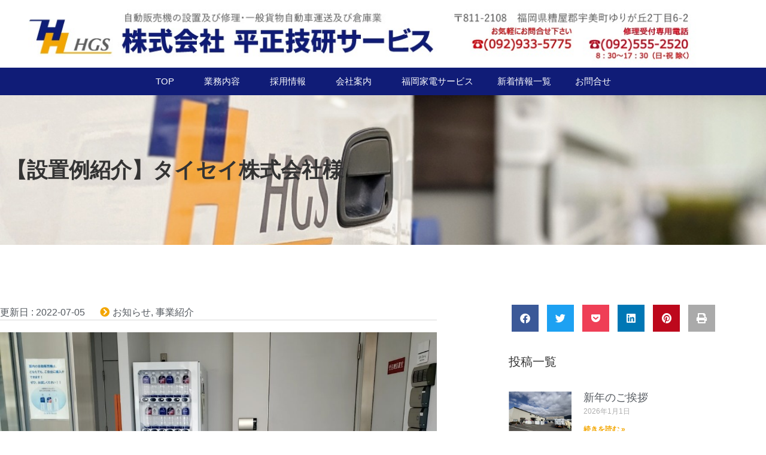

--- FILE ---
content_type: text/html; charset=UTF-8
request_url: https://www.heiseigiken-service.co.jp/2113
body_size: 20087
content:
<!doctype html>
<html lang="ja">
<head>
	<meta charset="UTF-8">
	<meta name="viewport" content="width=device-width, initial-scale=1">
	<link rel="profile" href="https://gmpg.org/xfn/11">
	<title>【設置例紹介】タイセイ株式会社様 | 株式会社平正技研サービス</title>
<meta name='robots' content='max-image-preview:large' />
<script>
window.koko_analytics = {"url":"https:\/\/www.heiseigiken-service.co.jp\/koko-analytics-collect.php","site_url":"https:\/\/www.heiseigiken-service.co.jp","post_id":2113,"path":"\/2113","method":"cookie","use_cookie":true};
</script>
<link rel="alternate" type="application/rss+xml" title="株式会社平正技研サービス &raquo; フィード" href="https://www.heiseigiken-service.co.jp/feed" />
<link rel="alternate" type="application/rss+xml" title="株式会社平正技研サービス &raquo; コメントフィード" href="https://www.heiseigiken-service.co.jp/comments/feed" />
<link rel="alternate" type="application/rss+xml" title="株式会社平正技研サービス &raquo; 【設置例紹介】タイセイ株式会社様 のコメントのフィード" href="https://www.heiseigiken-service.co.jp/2113/feed" />
<link rel="alternate" title="oEmbed (JSON)" type="application/json+oembed" href="https://www.heiseigiken-service.co.jp/wp-json/oembed/1.0/embed?url=https%3A%2F%2Fwww.heiseigiken-service.co.jp%2F2113" />
<link rel="alternate" title="oEmbed (XML)" type="text/xml+oembed" href="https://www.heiseigiken-service.co.jp/wp-json/oembed/1.0/embed?url=https%3A%2F%2Fwww.heiseigiken-service.co.jp%2F2113&#038;format=xml" />
<meta name="description" content="福岡市中央区清川のタイセイ株式会社様自動販売機のご購入ありがとうございました！タイセイ株式会社は国内だけでなく海外にも向けて生水器や回帰水とそれを活かした化粧品や食品などを展開されている元気な企業様です。自販機では『自然回帰水ボトル』『自然回帰水ホワイト』『自然回帰水GOLD21』の３種類を販売されています。どの商品が出てくるかはランダムのため、一度に数本購入して楽しまれるお客様が多く、大変お得で面白い自販機となっています。回帰水とは？" /><style id='wp-img-auto-sizes-contain-inline-css'>
img:is([sizes=auto i],[sizes^="auto," i]){contain-intrinsic-size:3000px 1500px}
/*# sourceURL=wp-img-auto-sizes-contain-inline-css */
</style>
<link rel='stylesheet' id='vkExUnit_common_style-css' href='https://www.heiseigiken-service.co.jp/wp-content/plugins/vk-all-in-one-expansion-unit/assets/css/vkExUnit_style.css?ver=9.112.4.0' media='all' />
<style id='vkExUnit_common_style-inline-css'>
:root {--ver_page_top_button_url:url(https://www.heiseigiken-service.co.jp/wp-content/plugins/vk-all-in-one-expansion-unit/assets/images/to-top-btn-icon.svg);}@font-face {font-weight: normal;font-style: normal;font-family: "vk_sns";src: url("https://www.heiseigiken-service.co.jp/wp-content/plugins/vk-all-in-one-expansion-unit/inc/sns/icons/fonts/vk_sns.eot?-bq20cj");src: url("https://www.heiseigiken-service.co.jp/wp-content/plugins/vk-all-in-one-expansion-unit/inc/sns/icons/fonts/vk_sns.eot?#iefix-bq20cj") format("embedded-opentype"),url("https://www.heiseigiken-service.co.jp/wp-content/plugins/vk-all-in-one-expansion-unit/inc/sns/icons/fonts/vk_sns.woff?-bq20cj") format("woff"),url("https://www.heiseigiken-service.co.jp/wp-content/plugins/vk-all-in-one-expansion-unit/inc/sns/icons/fonts/vk_sns.ttf?-bq20cj") format("truetype"),url("https://www.heiseigiken-service.co.jp/wp-content/plugins/vk-all-in-one-expansion-unit/inc/sns/icons/fonts/vk_sns.svg?-bq20cj#vk_sns") format("svg");}
/*# sourceURL=vkExUnit_common_style-inline-css */
</style>
<style id='wp-emoji-styles-inline-css'>

	img.wp-smiley, img.emoji {
		display: inline !important;
		border: none !important;
		box-shadow: none !important;
		height: 1em !important;
		width: 1em !important;
		margin: 0 0.07em !important;
		vertical-align: -0.1em !important;
		background: none !important;
		padding: 0 !important;
	}
/*# sourceURL=wp-emoji-styles-inline-css */
</style>
<link rel='stylesheet' id='wp-block-library-css' href='https://www.heiseigiken-service.co.jp/wp-includes/css/dist/block-library/style.min.css?ver=6.9' media='all' />
<style id='global-styles-inline-css'>
:root{--wp--preset--aspect-ratio--square: 1;--wp--preset--aspect-ratio--4-3: 4/3;--wp--preset--aspect-ratio--3-4: 3/4;--wp--preset--aspect-ratio--3-2: 3/2;--wp--preset--aspect-ratio--2-3: 2/3;--wp--preset--aspect-ratio--16-9: 16/9;--wp--preset--aspect-ratio--9-16: 9/16;--wp--preset--color--black: #000000;--wp--preset--color--cyan-bluish-gray: #abb8c3;--wp--preset--color--white: #ffffff;--wp--preset--color--pale-pink: #f78da7;--wp--preset--color--vivid-red: #cf2e2e;--wp--preset--color--luminous-vivid-orange: #ff6900;--wp--preset--color--luminous-vivid-amber: #fcb900;--wp--preset--color--light-green-cyan: #7bdcb5;--wp--preset--color--vivid-green-cyan: #00d084;--wp--preset--color--pale-cyan-blue: #8ed1fc;--wp--preset--color--vivid-cyan-blue: #0693e3;--wp--preset--color--vivid-purple: #9b51e0;--wp--preset--gradient--vivid-cyan-blue-to-vivid-purple: linear-gradient(135deg,rgb(6,147,227) 0%,rgb(155,81,224) 100%);--wp--preset--gradient--light-green-cyan-to-vivid-green-cyan: linear-gradient(135deg,rgb(122,220,180) 0%,rgb(0,208,130) 100%);--wp--preset--gradient--luminous-vivid-amber-to-luminous-vivid-orange: linear-gradient(135deg,rgb(252,185,0) 0%,rgb(255,105,0) 100%);--wp--preset--gradient--luminous-vivid-orange-to-vivid-red: linear-gradient(135deg,rgb(255,105,0) 0%,rgb(207,46,46) 100%);--wp--preset--gradient--very-light-gray-to-cyan-bluish-gray: linear-gradient(135deg,rgb(238,238,238) 0%,rgb(169,184,195) 100%);--wp--preset--gradient--cool-to-warm-spectrum: linear-gradient(135deg,rgb(74,234,220) 0%,rgb(151,120,209) 20%,rgb(207,42,186) 40%,rgb(238,44,130) 60%,rgb(251,105,98) 80%,rgb(254,248,76) 100%);--wp--preset--gradient--blush-light-purple: linear-gradient(135deg,rgb(255,206,236) 0%,rgb(152,150,240) 100%);--wp--preset--gradient--blush-bordeaux: linear-gradient(135deg,rgb(254,205,165) 0%,rgb(254,45,45) 50%,rgb(107,0,62) 100%);--wp--preset--gradient--luminous-dusk: linear-gradient(135deg,rgb(255,203,112) 0%,rgb(199,81,192) 50%,rgb(65,88,208) 100%);--wp--preset--gradient--pale-ocean: linear-gradient(135deg,rgb(255,245,203) 0%,rgb(182,227,212) 50%,rgb(51,167,181) 100%);--wp--preset--gradient--electric-grass: linear-gradient(135deg,rgb(202,248,128) 0%,rgb(113,206,126) 100%);--wp--preset--gradient--midnight: linear-gradient(135deg,rgb(2,3,129) 0%,rgb(40,116,252) 100%);--wp--preset--font-size--small: 13px;--wp--preset--font-size--medium: 20px;--wp--preset--font-size--large: 36px;--wp--preset--font-size--x-large: 42px;--wp--preset--spacing--20: 0.44rem;--wp--preset--spacing--30: 0.67rem;--wp--preset--spacing--40: 1rem;--wp--preset--spacing--50: 1.5rem;--wp--preset--spacing--60: 2.25rem;--wp--preset--spacing--70: 3.38rem;--wp--preset--spacing--80: 5.06rem;--wp--preset--shadow--natural: 6px 6px 9px rgba(0, 0, 0, 0.2);--wp--preset--shadow--deep: 12px 12px 50px rgba(0, 0, 0, 0.4);--wp--preset--shadow--sharp: 6px 6px 0px rgba(0, 0, 0, 0.2);--wp--preset--shadow--outlined: 6px 6px 0px -3px rgb(255, 255, 255), 6px 6px rgb(0, 0, 0);--wp--preset--shadow--crisp: 6px 6px 0px rgb(0, 0, 0);}:root { --wp--style--global--content-size: 800px;--wp--style--global--wide-size: 1200px; }:where(body) { margin: 0; }.wp-site-blocks > .alignleft { float: left; margin-right: 2em; }.wp-site-blocks > .alignright { float: right; margin-left: 2em; }.wp-site-blocks > .aligncenter { justify-content: center; margin-left: auto; margin-right: auto; }:where(.wp-site-blocks) > * { margin-block-start: 24px; margin-block-end: 0; }:where(.wp-site-blocks) > :first-child { margin-block-start: 0; }:where(.wp-site-blocks) > :last-child { margin-block-end: 0; }:root { --wp--style--block-gap: 24px; }:root :where(.is-layout-flow) > :first-child{margin-block-start: 0;}:root :where(.is-layout-flow) > :last-child{margin-block-end: 0;}:root :where(.is-layout-flow) > *{margin-block-start: 24px;margin-block-end: 0;}:root :where(.is-layout-constrained) > :first-child{margin-block-start: 0;}:root :where(.is-layout-constrained) > :last-child{margin-block-end: 0;}:root :where(.is-layout-constrained) > *{margin-block-start: 24px;margin-block-end: 0;}:root :where(.is-layout-flex){gap: 24px;}:root :where(.is-layout-grid){gap: 24px;}.is-layout-flow > .alignleft{float: left;margin-inline-start: 0;margin-inline-end: 2em;}.is-layout-flow > .alignright{float: right;margin-inline-start: 2em;margin-inline-end: 0;}.is-layout-flow > .aligncenter{margin-left: auto !important;margin-right: auto !important;}.is-layout-constrained > .alignleft{float: left;margin-inline-start: 0;margin-inline-end: 2em;}.is-layout-constrained > .alignright{float: right;margin-inline-start: 2em;margin-inline-end: 0;}.is-layout-constrained > .aligncenter{margin-left: auto !important;margin-right: auto !important;}.is-layout-constrained > :where(:not(.alignleft):not(.alignright):not(.alignfull)){max-width: var(--wp--style--global--content-size);margin-left: auto !important;margin-right: auto !important;}.is-layout-constrained > .alignwide{max-width: var(--wp--style--global--wide-size);}body .is-layout-flex{display: flex;}.is-layout-flex{flex-wrap: wrap;align-items: center;}.is-layout-flex > :is(*, div){margin: 0;}body .is-layout-grid{display: grid;}.is-layout-grid > :is(*, div){margin: 0;}body{padding-top: 0px;padding-right: 0px;padding-bottom: 0px;padding-left: 0px;}a:where(:not(.wp-element-button)){text-decoration: underline;}:root :where(.wp-element-button, .wp-block-button__link){background-color: #32373c;border-width: 0;color: #fff;font-family: inherit;font-size: inherit;font-style: inherit;font-weight: inherit;letter-spacing: inherit;line-height: inherit;padding-top: calc(0.667em + 2px);padding-right: calc(1.333em + 2px);padding-bottom: calc(0.667em + 2px);padding-left: calc(1.333em + 2px);text-decoration: none;text-transform: inherit;}.has-black-color{color: var(--wp--preset--color--black) !important;}.has-cyan-bluish-gray-color{color: var(--wp--preset--color--cyan-bluish-gray) !important;}.has-white-color{color: var(--wp--preset--color--white) !important;}.has-pale-pink-color{color: var(--wp--preset--color--pale-pink) !important;}.has-vivid-red-color{color: var(--wp--preset--color--vivid-red) !important;}.has-luminous-vivid-orange-color{color: var(--wp--preset--color--luminous-vivid-orange) !important;}.has-luminous-vivid-amber-color{color: var(--wp--preset--color--luminous-vivid-amber) !important;}.has-light-green-cyan-color{color: var(--wp--preset--color--light-green-cyan) !important;}.has-vivid-green-cyan-color{color: var(--wp--preset--color--vivid-green-cyan) !important;}.has-pale-cyan-blue-color{color: var(--wp--preset--color--pale-cyan-blue) !important;}.has-vivid-cyan-blue-color{color: var(--wp--preset--color--vivid-cyan-blue) !important;}.has-vivid-purple-color{color: var(--wp--preset--color--vivid-purple) !important;}.has-black-background-color{background-color: var(--wp--preset--color--black) !important;}.has-cyan-bluish-gray-background-color{background-color: var(--wp--preset--color--cyan-bluish-gray) !important;}.has-white-background-color{background-color: var(--wp--preset--color--white) !important;}.has-pale-pink-background-color{background-color: var(--wp--preset--color--pale-pink) !important;}.has-vivid-red-background-color{background-color: var(--wp--preset--color--vivid-red) !important;}.has-luminous-vivid-orange-background-color{background-color: var(--wp--preset--color--luminous-vivid-orange) !important;}.has-luminous-vivid-amber-background-color{background-color: var(--wp--preset--color--luminous-vivid-amber) !important;}.has-light-green-cyan-background-color{background-color: var(--wp--preset--color--light-green-cyan) !important;}.has-vivid-green-cyan-background-color{background-color: var(--wp--preset--color--vivid-green-cyan) !important;}.has-pale-cyan-blue-background-color{background-color: var(--wp--preset--color--pale-cyan-blue) !important;}.has-vivid-cyan-blue-background-color{background-color: var(--wp--preset--color--vivid-cyan-blue) !important;}.has-vivid-purple-background-color{background-color: var(--wp--preset--color--vivid-purple) !important;}.has-black-border-color{border-color: var(--wp--preset--color--black) !important;}.has-cyan-bluish-gray-border-color{border-color: var(--wp--preset--color--cyan-bluish-gray) !important;}.has-white-border-color{border-color: var(--wp--preset--color--white) !important;}.has-pale-pink-border-color{border-color: var(--wp--preset--color--pale-pink) !important;}.has-vivid-red-border-color{border-color: var(--wp--preset--color--vivid-red) !important;}.has-luminous-vivid-orange-border-color{border-color: var(--wp--preset--color--luminous-vivid-orange) !important;}.has-luminous-vivid-amber-border-color{border-color: var(--wp--preset--color--luminous-vivid-amber) !important;}.has-light-green-cyan-border-color{border-color: var(--wp--preset--color--light-green-cyan) !important;}.has-vivid-green-cyan-border-color{border-color: var(--wp--preset--color--vivid-green-cyan) !important;}.has-pale-cyan-blue-border-color{border-color: var(--wp--preset--color--pale-cyan-blue) !important;}.has-vivid-cyan-blue-border-color{border-color: var(--wp--preset--color--vivid-cyan-blue) !important;}.has-vivid-purple-border-color{border-color: var(--wp--preset--color--vivid-purple) !important;}.has-vivid-cyan-blue-to-vivid-purple-gradient-background{background: var(--wp--preset--gradient--vivid-cyan-blue-to-vivid-purple) !important;}.has-light-green-cyan-to-vivid-green-cyan-gradient-background{background: var(--wp--preset--gradient--light-green-cyan-to-vivid-green-cyan) !important;}.has-luminous-vivid-amber-to-luminous-vivid-orange-gradient-background{background: var(--wp--preset--gradient--luminous-vivid-amber-to-luminous-vivid-orange) !important;}.has-luminous-vivid-orange-to-vivid-red-gradient-background{background: var(--wp--preset--gradient--luminous-vivid-orange-to-vivid-red) !important;}.has-very-light-gray-to-cyan-bluish-gray-gradient-background{background: var(--wp--preset--gradient--very-light-gray-to-cyan-bluish-gray) !important;}.has-cool-to-warm-spectrum-gradient-background{background: var(--wp--preset--gradient--cool-to-warm-spectrum) !important;}.has-blush-light-purple-gradient-background{background: var(--wp--preset--gradient--blush-light-purple) !important;}.has-blush-bordeaux-gradient-background{background: var(--wp--preset--gradient--blush-bordeaux) !important;}.has-luminous-dusk-gradient-background{background: var(--wp--preset--gradient--luminous-dusk) !important;}.has-pale-ocean-gradient-background{background: var(--wp--preset--gradient--pale-ocean) !important;}.has-electric-grass-gradient-background{background: var(--wp--preset--gradient--electric-grass) !important;}.has-midnight-gradient-background{background: var(--wp--preset--gradient--midnight) !important;}.has-small-font-size{font-size: var(--wp--preset--font-size--small) !important;}.has-medium-font-size{font-size: var(--wp--preset--font-size--medium) !important;}.has-large-font-size{font-size: var(--wp--preset--font-size--large) !important;}.has-x-large-font-size{font-size: var(--wp--preset--font-size--x-large) !important;}
:root :where(.wp-block-pullquote){font-size: 1.5em;line-height: 1.6;}
/*# sourceURL=global-styles-inline-css */
</style>
<link rel='stylesheet' id='contact-form-7-css' href='https://www.heiseigiken-service.co.jp/wp-content/plugins/contact-form-7/includes/css/styles.css?ver=6.1.4' media='all' />
<link rel='stylesheet' id='hello-elementor-css' href='https://www.heiseigiken-service.co.jp/wp-content/themes/hello-elementor/assets/css/reset.css?ver=3.4.5' media='all' />
<link rel='stylesheet' id='hello-elementor-theme-style-css' href='https://www.heiseigiken-service.co.jp/wp-content/themes/hello-elementor/assets/css/theme.css?ver=3.4.5' media='all' />
<link rel='stylesheet' id='hello-elementor-header-footer-css' href='https://www.heiseigiken-service.co.jp/wp-content/themes/hello-elementor/assets/css/header-footer.css?ver=3.4.5' media='all' />
<link rel='stylesheet' id='veu-cta-css' href='https://www.heiseigiken-service.co.jp/wp-content/plugins/vk-all-in-one-expansion-unit/inc/call-to-action/package/assets/css/style.css?ver=9.112.4.0' media='all' />
<link rel='stylesheet' id='elementor-frontend-css' href='https://www.heiseigiken-service.co.jp/wp-content/plugins/elementor/assets/css/frontend.min.css?ver=3.34.2' media='all' />
<link rel='stylesheet' id='widget-image-css' href='https://www.heiseigiken-service.co.jp/wp-content/plugins/elementor/assets/css/widget-image.min.css?ver=3.34.2' media='all' />
<link rel='stylesheet' id='e-sticky-css' href='https://www.heiseigiken-service.co.jp/wp-content/plugins/elementor-pro/assets/css/modules/sticky.min.css?ver=3.34.1' media='all' />
<link rel='stylesheet' id='widget-nav-menu-css' href='https://www.heiseigiken-service.co.jp/wp-content/plugins/elementor-pro/assets/css/widget-nav-menu.min.css?ver=3.34.1' media='all' />
<link rel='stylesheet' id='widget-heading-css' href='https://www.heiseigiken-service.co.jp/wp-content/plugins/elementor/assets/css/widget-heading.min.css?ver=3.34.2' media='all' />
<link rel='stylesheet' id='widget-post-info-css' href='https://www.heiseigiken-service.co.jp/wp-content/plugins/elementor-pro/assets/css/widget-post-info.min.css?ver=3.34.1' media='all' />
<link rel='stylesheet' id='widget-icon-list-css' href='https://www.heiseigiken-service.co.jp/wp-content/plugins/elementor/assets/css/widget-icon-list.min.css?ver=3.34.2' media='all' />
<link rel='stylesheet' id='elementor-icons-shared-0-css' href='https://www.heiseigiken-service.co.jp/wp-content/plugins/elementor/assets/lib/font-awesome/css/fontawesome.min.css?ver=5.15.3' media='all' />
<link rel='stylesheet' id='elementor-icons-fa-regular-css' href='https://www.heiseigiken-service.co.jp/wp-content/plugins/elementor/assets/lib/font-awesome/css/regular.min.css?ver=5.15.3' media='all' />
<link rel='stylesheet' id='elementor-icons-fa-solid-css' href='https://www.heiseigiken-service.co.jp/wp-content/plugins/elementor/assets/lib/font-awesome/css/solid.min.css?ver=5.15.3' media='all' />
<link rel='stylesheet' id='widget-share-buttons-css' href='https://www.heiseigiken-service.co.jp/wp-content/plugins/elementor-pro/assets/css/widget-share-buttons.min.css?ver=3.34.1' media='all' />
<link rel='stylesheet' id='e-apple-webkit-css' href='https://www.heiseigiken-service.co.jp/wp-content/plugins/elementor/assets/css/conditionals/apple-webkit.min.css?ver=3.34.2' media='all' />
<link rel='stylesheet' id='elementor-icons-fa-brands-css' href='https://www.heiseigiken-service.co.jp/wp-content/plugins/elementor/assets/lib/font-awesome/css/brands.min.css?ver=5.15.3' media='all' />
<link rel='stylesheet' id='widget-posts-css' href='https://www.heiseigiken-service.co.jp/wp-content/plugins/elementor-pro/assets/css/widget-posts.min.css?ver=3.34.1' media='all' />
<link rel='stylesheet' id='widget-post-navigation-css' href='https://www.heiseigiken-service.co.jp/wp-content/plugins/elementor-pro/assets/css/widget-post-navigation.min.css?ver=3.34.1' media='all' />
<link rel='stylesheet' id='elementor-icons-css' href='https://www.heiseigiken-service.co.jp/wp-content/plugins/elementor/assets/lib/eicons/css/elementor-icons.min.css?ver=5.46.0' media='all' />
<link rel='stylesheet' id='elementor-post-10-css' href='https://www.heiseigiken-service.co.jp/wp-content/uploads/elementor/css/post-10.css?ver=1768963430' media='all' />
<link rel='stylesheet' id='elementor-post-891-css' href='https://www.heiseigiken-service.co.jp/wp-content/uploads/elementor/css/post-891.css?ver=1768963430' media='all' />
<link rel='stylesheet' id='elementor-post-894-css' href='https://www.heiseigiken-service.co.jp/wp-content/uploads/elementor/css/post-894.css?ver=1768963430' media='all' />
<link rel='stylesheet' id='elementor-post-1661-css' href='https://www.heiseigiken-service.co.jp/wp-content/uploads/elementor/css/post-1661.css?ver=1768964337' media='all' />
<link rel='stylesheet' id='elementor-gf-local-roboto-css' href='https://www.heiseigiken-service.co.jp/wp-content/uploads/elementor/google-fonts/css/roboto.css?ver=1742222579' media='all' />
<link rel='stylesheet' id='elementor-gf-local-robotoslab-css' href='https://www.heiseigiken-service.co.jp/wp-content/uploads/elementor/google-fonts/css/robotoslab.css?ver=1742222595' media='all' />
<link rel='stylesheet' id='elementor-gf-local-notoserifjp-css' href='https://www.heiseigiken-service.co.jp/wp-content/uploads/elementor/google-fonts/css/notoserifjp.css?ver=1742266115' media='all' />
<link rel='stylesheet' id='elementor-gf-local-merriweather-css' href='https://www.heiseigiken-service.co.jp/wp-content/uploads/elementor/google-fonts/css/merriweather.css?ver=1742308985' media='all' />
<script src="https://www.heiseigiken-service.co.jp/wp-includes/js/jquery/jquery.min.js?ver=3.7.1" id="jquery-core-js"></script>
<script src="https://www.heiseigiken-service.co.jp/wp-includes/js/jquery/jquery-migrate.min.js?ver=3.4.1" id="jquery-migrate-js"></script>
<link rel="https://api.w.org/" href="https://www.heiseigiken-service.co.jp/wp-json/" /><link rel="alternate" title="JSON" type="application/json" href="https://www.heiseigiken-service.co.jp/wp-json/wp/v2/posts/2113" /><link rel="EditURI" type="application/rsd+xml" title="RSD" href="https://www.heiseigiken-service.co.jp/xmlrpc.php?rsd" />
<meta name="generator" content="WordPress 6.9" />
<link rel="canonical" href="https://www.heiseigiken-service.co.jp/2113" />
<link rel='shortlink' href='https://www.heiseigiken-service.co.jp/?p=2113' />
<meta name="generator" content="Elementor 3.34.2; features: additional_custom_breakpoints; settings: css_print_method-external, google_font-enabled, font_display-auto">
			<style>
				.e-con.e-parent:nth-of-type(n+4):not(.e-lazyloaded):not(.e-no-lazyload),
				.e-con.e-parent:nth-of-type(n+4):not(.e-lazyloaded):not(.e-no-lazyload) * {
					background-image: none !important;
				}
				@media screen and (max-height: 1024px) {
					.e-con.e-parent:nth-of-type(n+3):not(.e-lazyloaded):not(.e-no-lazyload),
					.e-con.e-parent:nth-of-type(n+3):not(.e-lazyloaded):not(.e-no-lazyload) * {
						background-image: none !important;
					}
				}
				@media screen and (max-height: 640px) {
					.e-con.e-parent:nth-of-type(n+2):not(.e-lazyloaded):not(.e-no-lazyload),
					.e-con.e-parent:nth-of-type(n+2):not(.e-lazyloaded):not(.e-no-lazyload) * {
						background-image: none !important;
					}
				}
			</style>
			<link rel="icon" href="https://www.heiseigiken-service.co.jp/wp-content/uploads/2020/05/cropped-logo_HGS-32x32.jpg" sizes="32x32" />
<link rel="icon" href="https://www.heiseigiken-service.co.jp/wp-content/uploads/2020/05/cropped-logo_HGS-192x192.jpg" sizes="192x192" />
<link rel="apple-touch-icon" href="https://www.heiseigiken-service.co.jp/wp-content/uploads/2020/05/cropped-logo_HGS-180x180.jpg" />
<meta name="msapplication-TileImage" content="https://www.heiseigiken-service.co.jp/wp-content/uploads/2020/05/cropped-logo_HGS-270x270.jpg" />
		<style id="wp-custom-css">
			h1, h2, h3, h4, h5, h6, body, input, textarea, .gfont {
	font-family: Arial, "Hiragino Sans", "ヒラギノ角ゴ ProN", "Hiragino Kaku Gothic ProN", "游ゴシック", YuGothic, "メイリオ", Meiryo, sans-serif;
}
h1, h2, h3, h4, h5, h6 {
	font-weight: blod;
}
.mfont {
	font-family: "Times New Roman" , "游明朝" , "Yu Mincho" , "游明朝体" , "YuMincho" , "ヒラギノ明朝 Pro W3" , "Hiragino Mincho Pro" , "HiraMinProN-W3" , "HGS明朝E" , "ＭＳ Ｐ明朝" , "MS PMincho" , serif;
}

.menu-item-2478 {
	background-color: #FF94FA;
}
.menu-item-2479 {
	background-color: #715CFF;
}
.menu-item-2480 {
	background-color: #D4FF00;
}
.menu-item-2481 {
	background-color: #00FBFF;
}
.menu-item-2504 {
	background-color: #00FF91;
}
.menu-item-2505 {
	background-color: #FF7B00;
}
.elementor-widget-nav-menu .elementor-nav-menu--main .menu-item-2479 .elementor-item  {
	color: #fff;
}		</style>
		<!-- [ VK All in One Expansion Unit Article Structure Data ] --><script type="application/ld+json">{"@context":"https://schema.org/","@type":"Article","headline":"【設置例紹介】タイセイ株式会社様","image":"https://www.heiseigiken-service.co.jp/wp-content/uploads/2022/06/20220628_103944493.jpg","datePublished":"2022-07-05T07:56:17+09:00","dateModified":"2022-07-05T07:56:17+09:00","author":{"@type":"organization","name":"heisei","url":"https://www.heiseigiken-service.co.jp/","sameAs":""}}</script><!-- [ / VK All in One Expansion Unit Article Structure Data ] --></head>
<body class="wp-singular post-template-default single single-post postid-2113 single-format-standard wp-embed-responsive wp-theme-hello-elementor wp-child-theme-hello_child hello-elementor-default post-name-%e3%80%90%e8%a8%ad%e7%bd%ae%e4%be%8b%e7%b4%b9%e4%bb%8b%e3%80%91%e3%82%bf%e3%82%a4%e3%82%bb%e3%82%a4%e6%a0%aa%e5%bc%8f%e4%bc%9a%e7%a4%be%e6%a7%98 category-news category-works post-type-post elementor-default elementor-kit-10 elementor-page-1661">


<a class="skip-link screen-reader-text" href="#content">コンテンツにスキップ</a>

		<header data-elementor-type="header" data-elementor-id="891" class="elementor elementor-891 elementor-location-header" data-elementor-post-type="elementor_library">
					<section class="elementor-section elementor-top-section elementor-element elementor-element-9fda6bf elementor-hidden-desktop elementor-hidden-tablet elementor-section-boxed elementor-section-height-default elementor-section-height-default" data-id="9fda6bf" data-element_type="section" data-settings="{&quot;sticky&quot;:&quot;top&quot;,&quot;sticky_on&quot;:[&quot;mobile&quot;],&quot;background_background&quot;:&quot;classic&quot;,&quot;sticky_offset&quot;:0,&quot;sticky_effects_offset&quot;:0,&quot;sticky_anchor_link_offset&quot;:0}">
						<div class="elementor-container elementor-column-gap-no">
					<div class="elementor-column elementor-col-50 elementor-top-column elementor-element elementor-element-fa3e8ab" data-id="fa3e8ab" data-element_type="column">
			<div class="elementor-widget-wrap elementor-element-populated">
						<div class="elementor-element elementor-element-5b84147 elementor-widget elementor-widget-image" data-id="5b84147" data-element_type="widget" data-widget_type="image.default">
				<div class="elementor-widget-container">
															<img fetchpriority="high" width="800" height="70" src="https://www.heiseigiken-service.co.jp/wp-content/uploads/2020/06/ヘッダー　モバイル用-1024x90.jpg" class="attachment-large size-large wp-image-1140" alt="moble hed" srcset="https://www.heiseigiken-service.co.jp/wp-content/uploads/2020/06/ヘッダー　モバイル用-1024x90.jpg 1024w, https://www.heiseigiken-service.co.jp/wp-content/uploads/2020/06/ヘッダー　モバイル用-300x26.jpg 300w, https://www.heiseigiken-service.co.jp/wp-content/uploads/2020/06/ヘッダー　モバイル用-768x68.jpg 768w, https://www.heiseigiken-service.co.jp/wp-content/uploads/2020/06/ヘッダー　モバイル用.jpg 1045w" sizes="(max-width: 800px) 100vw, 800px" />															</div>
				</div>
					</div>
		</div>
				<div class="elementor-column elementor-col-50 elementor-top-column elementor-element elementor-element-717748a" data-id="717748a" data-element_type="column">
			<div class="elementor-widget-wrap elementor-element-populated">
						<div class="elementor-element elementor-element-b4e5d6c elementor-nav-menu__align-center elementor-nav-menu--stretch elementor-nav-menu--dropdown-mobile elementor-hidden-desktop elementor-hidden-tablet elementor-nav-menu__text-align-aside elementor-nav-menu--toggle elementor-nav-menu--burger elementor-widget elementor-widget-nav-menu" data-id="b4e5d6c" data-element_type="widget" data-settings="{&quot;full_width&quot;:&quot;stretch&quot;,&quot;sticky&quot;:&quot;top&quot;,&quot;layout&quot;:&quot;horizontal&quot;,&quot;submenu_icon&quot;:{&quot;value&quot;:&quot;&lt;i class=\&quot;fas fa-caret-down\&quot; aria-hidden=\&quot;true\&quot;&gt;&lt;\/i&gt;&quot;,&quot;library&quot;:&quot;fa-solid&quot;},&quot;toggle&quot;:&quot;burger&quot;,&quot;sticky_on&quot;:[&quot;desktop&quot;,&quot;tablet&quot;,&quot;mobile&quot;],&quot;sticky_offset&quot;:0,&quot;sticky_effects_offset&quot;:0,&quot;sticky_anchor_link_offset&quot;:0}" data-widget_type="nav-menu.default">
				<div class="elementor-widget-container">
								<nav aria-label="メニュー" class="elementor-nav-menu--main elementor-nav-menu__container elementor-nav-menu--layout-horizontal e--pointer-overline e--animation-grow">
				<ul id="menu-1-b4e5d6c" class="elementor-nav-menu"><li class="menu-item menu-item-type-post_type menu-item-object-page menu-item-home menu-item-has-children menu-item-128"><a href="https://www.heiseigiken-service.co.jp/" class="elementor-item">TOP</a>
<ul class="sub-menu elementor-nav-menu--dropdown">
	<li class="menu-item menu-item-type-custom menu-item-object-custom menu-item-372"><a href="/#tousha" class="elementor-sub-item elementor-item-anchor">当社が選ばれる理由</a></li>
</ul>
</li>
<li class="menu-item menu-item-type-custom menu-item-object-custom menu-item-has-children menu-item-373"><a href="/#service" class="elementor-item elementor-item-anchor">業務内容</a>
<ul class="sub-menu elementor-nav-menu--dropdown">
	<li class="menu-item menu-item-type-custom menu-item-object-custom menu-item-509"><a href="/#secchi" class="elementor-sub-item elementor-item-anchor">設置業務</a></li>
	<li class="menu-item menu-item-type-custom menu-item-object-custom menu-item-510"><a href="/#shuuri" class="elementor-sub-item elementor-item-anchor">出張修理・メンテナンス・整備業務</a></li>
	<li class="menu-item menu-item-type-custom menu-item-object-custom menu-item-512"><a href="/#ippan" class="elementor-sub-item elementor-item-anchor">一般貨物運送事業</a></li>
	<li class="menu-item menu-item-type-custom menu-item-object-custom menu-item-511"><a href="/#souko" class="elementor-sub-item elementor-item-anchor">倉庫事業</a></li>
</ul>
</li>
<li class="menu-item menu-item-type-custom menu-item-object-custom menu-item-has-children menu-item-376"><a href="/#recruit" class="elementor-item elementor-item-anchor">採用情報</a>
<ul class="sub-menu elementor-nav-menu--dropdown">
	<li class="menu-item menu-item-type-custom menu-item-object-custom menu-item-516"><a href="/#staff" class="elementor-sub-item elementor-item-anchor">先輩社員の声</a></li>
</ul>
</li>
<li class="menu-item menu-item-type-custom menu-item-object-custom menu-item-has-children menu-item-374"><a href="/#office" class="elementor-item elementor-item-anchor">会社案内</a>
<ul class="sub-menu elementor-nav-menu--dropdown">
	<li class="menu-item menu-item-type-custom menu-item-object-custom menu-item-515"><a href="/#eigyosho" class="elementor-sub-item elementor-item-anchor">営業所のご案内</a></li>
</ul>
</li>
<li class="menu-item menu-item-type-post_type menu-item-object-page menu-item-137"><a href="https://www.heiseigiken-service.co.jp/fks" class="elementor-item">福岡家電サービス</a></li>
<li class="menu-item menu-item-type-post_type menu-item-object-page current_page_parent menu-item-863 current-menu-ancestor"><a href="https://www.heiseigiken-service.co.jp/blog" class="elementor-item">新着情報一覧</a></li>
<li class="menu-item menu-item-type-custom menu-item-object-custom menu-item-377"><a href="/#mail" class="elementor-item elementor-item-anchor">お問合せ</a></li>
</ul>			</nav>
					<div class="elementor-menu-toggle" role="button" tabindex="0" aria-label="Menu Toggle" aria-expanded="false">
			<i aria-hidden="true" role="presentation" class="elementor-menu-toggle__icon--open eicon-menu-bar"></i><i aria-hidden="true" role="presentation" class="elementor-menu-toggle__icon--close eicon-close"></i>		</div>
					<nav class="elementor-nav-menu--dropdown elementor-nav-menu__container" aria-hidden="true">
				<ul id="menu-2-b4e5d6c" class="elementor-nav-menu"><li class="menu-item menu-item-type-post_type menu-item-object-page menu-item-home menu-item-has-children menu-item-128"><a href="https://www.heiseigiken-service.co.jp/" class="elementor-item" tabindex="-1">TOP</a>
<ul class="sub-menu elementor-nav-menu--dropdown">
	<li class="menu-item menu-item-type-custom menu-item-object-custom menu-item-372"><a href="/#tousha" class="elementor-sub-item elementor-item-anchor" tabindex="-1">当社が選ばれる理由</a></li>
</ul>
</li>
<li class="menu-item menu-item-type-custom menu-item-object-custom menu-item-has-children menu-item-373"><a href="/#service" class="elementor-item elementor-item-anchor" tabindex="-1">業務内容</a>
<ul class="sub-menu elementor-nav-menu--dropdown">
	<li class="menu-item menu-item-type-custom menu-item-object-custom menu-item-509"><a href="/#secchi" class="elementor-sub-item elementor-item-anchor" tabindex="-1">設置業務</a></li>
	<li class="menu-item menu-item-type-custom menu-item-object-custom menu-item-510"><a href="/#shuuri" class="elementor-sub-item elementor-item-anchor" tabindex="-1">出張修理・メンテナンス・整備業務</a></li>
	<li class="menu-item menu-item-type-custom menu-item-object-custom menu-item-512"><a href="/#ippan" class="elementor-sub-item elementor-item-anchor" tabindex="-1">一般貨物運送事業</a></li>
	<li class="menu-item menu-item-type-custom menu-item-object-custom menu-item-511"><a href="/#souko" class="elementor-sub-item elementor-item-anchor" tabindex="-1">倉庫事業</a></li>
</ul>
</li>
<li class="menu-item menu-item-type-custom menu-item-object-custom menu-item-has-children menu-item-376"><a href="/#recruit" class="elementor-item elementor-item-anchor" tabindex="-1">採用情報</a>
<ul class="sub-menu elementor-nav-menu--dropdown">
	<li class="menu-item menu-item-type-custom menu-item-object-custom menu-item-516"><a href="/#staff" class="elementor-sub-item elementor-item-anchor" tabindex="-1">先輩社員の声</a></li>
</ul>
</li>
<li class="menu-item menu-item-type-custom menu-item-object-custom menu-item-has-children menu-item-374"><a href="/#office" class="elementor-item elementor-item-anchor" tabindex="-1">会社案内</a>
<ul class="sub-menu elementor-nav-menu--dropdown">
	<li class="menu-item menu-item-type-custom menu-item-object-custom menu-item-515"><a href="/#eigyosho" class="elementor-sub-item elementor-item-anchor" tabindex="-1">営業所のご案内</a></li>
</ul>
</li>
<li class="menu-item menu-item-type-post_type menu-item-object-page menu-item-137"><a href="https://www.heiseigiken-service.co.jp/fks" class="elementor-item" tabindex="-1">福岡家電サービス</a></li>
<li class="menu-item menu-item-type-post_type menu-item-object-page current_page_parent menu-item-863 current-menu-ancestor"><a href="https://www.heiseigiken-service.co.jp/blog" class="elementor-item" tabindex="-1">新着情報一覧</a></li>
<li class="menu-item menu-item-type-custom menu-item-object-custom menu-item-377"><a href="/#mail" class="elementor-item elementor-item-anchor" tabindex="-1">お問合せ</a></li>
</ul>			</nav>
						</div>
				</div>
					</div>
		</div>
					</div>
		</section>
				<section class="elementor-section elementor-top-section elementor-element elementor-element-86e19f7 elementor-section-stretched elementor-section-height-min-height elementor-hidden-phone elementor-section-boxed elementor-section-height-default elementor-section-items-middle" data-id="86e19f7" data-element_type="section" data-settings="{&quot;stretch_section&quot;:&quot;section-stretched&quot;,&quot;background_background&quot;:&quot;classic&quot;}">
							<div class="elementor-background-overlay"></div>
							<div class="elementor-container elementor-column-gap-no">
					<div class="elementor-column elementor-col-100 elementor-top-column elementor-element elementor-element-04e6880" data-id="04e6880" data-element_type="column">
			<div class="elementor-widget-wrap elementor-element-populated">
						<div class="elementor-element elementor-element-e02f24c elementor-widget elementor-widget-image" data-id="e02f24c" data-element_type="widget" data-widget_type="image.default">
				<div class="elementor-widget-container">
															<img width="1222" height="115" src="https://www.heiseigiken-service.co.jp/wp-content/uploads/2020/07/モバイルヘッダー7.9.jpg" class="attachment-full size-full wp-image-1383" alt="デスクトップヘッダー" srcset="https://www.heiseigiken-service.co.jp/wp-content/uploads/2020/07/モバイルヘッダー7.9.jpg 1222w, https://www.heiseigiken-service.co.jp/wp-content/uploads/2020/07/モバイルヘッダー7.9-300x28.jpg 300w, https://www.heiseigiken-service.co.jp/wp-content/uploads/2020/07/モバイルヘッダー7.9-1024x96.jpg 1024w, https://www.heiseigiken-service.co.jp/wp-content/uploads/2020/07/モバイルヘッダー7.9-768x72.jpg 768w" sizes="(max-width: 1222px) 100vw, 1222px" />															</div>
				</div>
					</div>
		</div>
					</div>
		</section>
				<section class="elementor-section elementor-top-section elementor-element elementor-element-1b6979f elementor-section-full_width elementor-hidden-phone elementor-section-height-default elementor-section-height-default" data-id="1b6979f" data-element_type="section" data-settings="{&quot;sticky&quot;:&quot;top&quot;,&quot;sticky_on&quot;:[&quot;desktop&quot;,&quot;tablet&quot;],&quot;background_background&quot;:&quot;classic&quot;,&quot;sticky_offset&quot;:0,&quot;sticky_effects_offset&quot;:0,&quot;sticky_anchor_link_offset&quot;:0}">
							<div class="elementor-background-overlay"></div>
							<div class="elementor-container elementor-column-gap-no">
					<div class="elementor-column elementor-col-100 elementor-top-column elementor-element elementor-element-6901c80" data-id="6901c80" data-element_type="column">
			<div class="elementor-widget-wrap elementor-element-populated">
						<div class="elementor-element elementor-element-c8b3b98 elementor-nav-menu__align-center elementor-nav-menu--stretch elementor-hidden-phone elementor-nav-menu--dropdown-mobile elementor-nav-menu__text-align-aside elementor-nav-menu--toggle elementor-nav-menu--burger elementor-widget elementor-widget-nav-menu" data-id="c8b3b98" data-element_type="widget" data-settings="{&quot;full_width&quot;:&quot;stretch&quot;,&quot;sticky&quot;:&quot;top&quot;,&quot;submenu_icon&quot;:{&quot;value&quot;:&quot;&lt;i class=\&quot;\&quot; aria-hidden=\&quot;true\&quot;&gt;&lt;\/i&gt;&quot;,&quot;library&quot;:&quot;&quot;},&quot;layout&quot;:&quot;horizontal&quot;,&quot;toggle&quot;:&quot;burger&quot;,&quot;sticky_on&quot;:[&quot;desktop&quot;,&quot;tablet&quot;,&quot;mobile&quot;],&quot;sticky_offset&quot;:0,&quot;sticky_effects_offset&quot;:0,&quot;sticky_anchor_link_offset&quot;:0}" data-widget_type="nav-menu.default">
				<div class="elementor-widget-container">
								<nav aria-label="メニュー" class="elementor-nav-menu--main elementor-nav-menu__container elementor-nav-menu--layout-horizontal e--pointer-double-line e--animation-grow">
				<ul id="menu-1-c8b3b98" class="elementor-nav-menu"><li class="menu-item menu-item-type-post_type menu-item-object-page menu-item-home menu-item-has-children menu-item-128"><a href="https://www.heiseigiken-service.co.jp/" class="elementor-item">TOP</a>
<ul class="sub-menu elementor-nav-menu--dropdown">
	<li class="menu-item menu-item-type-custom menu-item-object-custom menu-item-372"><a href="/#tousha" class="elementor-sub-item elementor-item-anchor">当社が選ばれる理由</a></li>
</ul>
</li>
<li class="menu-item menu-item-type-custom menu-item-object-custom menu-item-has-children menu-item-373"><a href="/#service" class="elementor-item elementor-item-anchor">業務内容</a>
<ul class="sub-menu elementor-nav-menu--dropdown">
	<li class="menu-item menu-item-type-custom menu-item-object-custom menu-item-509"><a href="/#secchi" class="elementor-sub-item elementor-item-anchor">設置業務</a></li>
	<li class="menu-item menu-item-type-custom menu-item-object-custom menu-item-510"><a href="/#shuuri" class="elementor-sub-item elementor-item-anchor">出張修理・メンテナンス・整備業務</a></li>
	<li class="menu-item menu-item-type-custom menu-item-object-custom menu-item-512"><a href="/#ippan" class="elementor-sub-item elementor-item-anchor">一般貨物運送事業</a></li>
	<li class="menu-item menu-item-type-custom menu-item-object-custom menu-item-511"><a href="/#souko" class="elementor-sub-item elementor-item-anchor">倉庫事業</a></li>
</ul>
</li>
<li class="menu-item menu-item-type-custom menu-item-object-custom menu-item-has-children menu-item-376"><a href="/#recruit" class="elementor-item elementor-item-anchor">採用情報</a>
<ul class="sub-menu elementor-nav-menu--dropdown">
	<li class="menu-item menu-item-type-custom menu-item-object-custom menu-item-516"><a href="/#staff" class="elementor-sub-item elementor-item-anchor">先輩社員の声</a></li>
</ul>
</li>
<li class="menu-item menu-item-type-custom menu-item-object-custom menu-item-has-children menu-item-374"><a href="/#office" class="elementor-item elementor-item-anchor">会社案内</a>
<ul class="sub-menu elementor-nav-menu--dropdown">
	<li class="menu-item menu-item-type-custom menu-item-object-custom menu-item-515"><a href="/#eigyosho" class="elementor-sub-item elementor-item-anchor">営業所のご案内</a></li>
</ul>
</li>
<li class="menu-item menu-item-type-post_type menu-item-object-page menu-item-137"><a href="https://www.heiseigiken-service.co.jp/fks" class="elementor-item">福岡家電サービス</a></li>
<li class="menu-item menu-item-type-post_type menu-item-object-page current_page_parent menu-item-863 current-menu-ancestor"><a href="https://www.heiseigiken-service.co.jp/blog" class="elementor-item">新着情報一覧</a></li>
<li class="menu-item menu-item-type-custom menu-item-object-custom menu-item-377"><a href="/#mail" class="elementor-item elementor-item-anchor">お問合せ</a></li>
</ul>			</nav>
					<div class="elementor-menu-toggle" role="button" tabindex="0" aria-label="Menu Toggle" aria-expanded="false">
			<i aria-hidden="true" role="presentation" class="elementor-menu-toggle__icon--open eicon-menu-bar"></i><i aria-hidden="true" role="presentation" class="elementor-menu-toggle__icon--close eicon-close"></i>		</div>
					<nav class="elementor-nav-menu--dropdown elementor-nav-menu__container" aria-hidden="true">
				<ul id="menu-2-c8b3b98" class="elementor-nav-menu"><li class="menu-item menu-item-type-post_type menu-item-object-page menu-item-home menu-item-has-children menu-item-128"><a href="https://www.heiseigiken-service.co.jp/" class="elementor-item" tabindex="-1">TOP</a>
<ul class="sub-menu elementor-nav-menu--dropdown">
	<li class="menu-item menu-item-type-custom menu-item-object-custom menu-item-372"><a href="/#tousha" class="elementor-sub-item elementor-item-anchor" tabindex="-1">当社が選ばれる理由</a></li>
</ul>
</li>
<li class="menu-item menu-item-type-custom menu-item-object-custom menu-item-has-children menu-item-373"><a href="/#service" class="elementor-item elementor-item-anchor" tabindex="-1">業務内容</a>
<ul class="sub-menu elementor-nav-menu--dropdown">
	<li class="menu-item menu-item-type-custom menu-item-object-custom menu-item-509"><a href="/#secchi" class="elementor-sub-item elementor-item-anchor" tabindex="-1">設置業務</a></li>
	<li class="menu-item menu-item-type-custom menu-item-object-custom menu-item-510"><a href="/#shuuri" class="elementor-sub-item elementor-item-anchor" tabindex="-1">出張修理・メンテナンス・整備業務</a></li>
	<li class="menu-item menu-item-type-custom menu-item-object-custom menu-item-512"><a href="/#ippan" class="elementor-sub-item elementor-item-anchor" tabindex="-1">一般貨物運送事業</a></li>
	<li class="menu-item menu-item-type-custom menu-item-object-custom menu-item-511"><a href="/#souko" class="elementor-sub-item elementor-item-anchor" tabindex="-1">倉庫事業</a></li>
</ul>
</li>
<li class="menu-item menu-item-type-custom menu-item-object-custom menu-item-has-children menu-item-376"><a href="/#recruit" class="elementor-item elementor-item-anchor" tabindex="-1">採用情報</a>
<ul class="sub-menu elementor-nav-menu--dropdown">
	<li class="menu-item menu-item-type-custom menu-item-object-custom menu-item-516"><a href="/#staff" class="elementor-sub-item elementor-item-anchor" tabindex="-1">先輩社員の声</a></li>
</ul>
</li>
<li class="menu-item menu-item-type-custom menu-item-object-custom menu-item-has-children menu-item-374"><a href="/#office" class="elementor-item elementor-item-anchor" tabindex="-1">会社案内</a>
<ul class="sub-menu elementor-nav-menu--dropdown">
	<li class="menu-item menu-item-type-custom menu-item-object-custom menu-item-515"><a href="/#eigyosho" class="elementor-sub-item elementor-item-anchor" tabindex="-1">営業所のご案内</a></li>
</ul>
</li>
<li class="menu-item menu-item-type-post_type menu-item-object-page menu-item-137"><a href="https://www.heiseigiken-service.co.jp/fks" class="elementor-item" tabindex="-1">福岡家電サービス</a></li>
<li class="menu-item menu-item-type-post_type menu-item-object-page current_page_parent menu-item-863 current-menu-ancestor"><a href="https://www.heiseigiken-service.co.jp/blog" class="elementor-item" tabindex="-1">新着情報一覧</a></li>
<li class="menu-item menu-item-type-custom menu-item-object-custom menu-item-377"><a href="/#mail" class="elementor-item elementor-item-anchor" tabindex="-1">お問合せ</a></li>
</ul>			</nav>
						</div>
				</div>
					</div>
		</div>
					</div>
		</section>
				</header>
				<div data-elementor-type="single" data-elementor-id="1661" class="elementor elementor-1661 elementor-location-single post-2113 post type-post status-publish format-standard has-post-thumbnail hentry category-news category-works" data-elementor-post-type="elementor_library">
					<section class="elementor-section elementor-top-section elementor-element elementor-element-193b435 elementor-section-height-min-height elementor-section-boxed elementor-section-height-default elementor-section-items-middle" data-id="193b435" data-element_type="section" data-settings="{&quot;background_background&quot;:&quot;classic&quot;}">
							<div class="elementor-background-overlay"></div>
							<div class="elementor-container elementor-column-gap-default">
					<div class="elementor-column elementor-col-100 elementor-top-column elementor-element elementor-element-7c8b447" data-id="7c8b447" data-element_type="column">
			<div class="elementor-widget-wrap elementor-element-populated">
						<div class="elementor-element elementor-element-15d81912 elementor-widget elementor-widget-theme-post-title elementor-page-title elementor-widget-heading" data-id="15d81912" data-element_type="widget" data-widget_type="theme-post-title.default">
				<div class="elementor-widget-container">
					<h1 class="elementor-heading-title elementor-size-default">【設置例紹介】タイセイ株式会社様</h1>				</div>
				</div>
					</div>
		</div>
					</div>
		</section>
				<section class="elementor-section elementor-top-section elementor-element elementor-element-5a491913 elementor-section-boxed elementor-section-height-default elementor-section-height-default" data-id="5a491913" data-element_type="section">
						<div class="elementor-container elementor-column-gap-default">
					<div class="elementor-column elementor-col-50 elementor-top-column elementor-element elementor-element-6e7583a3" data-id="6e7583a3" data-element_type="column">
			<div class="elementor-widget-wrap elementor-element-populated">
						<div class="elementor-element elementor-element-35d0f16c elementor-align-left elementor-widget elementor-widget-post-info" data-id="35d0f16c" data-element_type="widget" data-widget_type="post-info.default">
				<div class="elementor-widget-container">
							<ul class="elementor-inline-items elementor-icon-list-items elementor-post-info">
								<li class="elementor-icon-list-item elementor-repeater-item-fde9fb9 elementor-inline-item" itemprop="datePublished">
						<a href="https://www.heiseigiken-service.co.jp/date/2022/07/05">
														<span class="elementor-icon-list-text elementor-post-info__item elementor-post-info__item--type-date">
							<span class="elementor-post-info__item-prefix">更新日 : </span>
										<time>2022-07-05</time>					</span>
									</a>
				</li>
				<li class="elementor-icon-list-item elementor-repeater-item-f7bd4a7 elementor-inline-item" itemprop="about">
										<span class="elementor-icon-list-icon">
								<i aria-hidden="true" class="fas fa-chevron-circle-right"></i>							</span>
									<span class="elementor-icon-list-text elementor-post-info__item elementor-post-info__item--type-terms">
										<span class="elementor-post-info__terms-list">
				<a href="https://www.heiseigiken-service.co.jp/category/news" class="elementor-post-info__terms-list-item">お知らせ</a>, <a href="https://www.heiseigiken-service.co.jp/category/works" class="elementor-post-info__terms-list-item">事業紹介</a>				</span>
					</span>
								</li>
				</ul>
						</div>
				</div>
				<div class="elementor-element elementor-element-1d0f3390 elementor-widget elementor-widget-theme-post-featured-image elementor-widget-image" data-id="1d0f3390" data-element_type="widget" data-widget_type="theme-post-featured-image.default">
				<div class="elementor-widget-container">
															<img width="800" height="450" src="https://www.heiseigiken-service.co.jp/wp-content/uploads/2022/06/20220628_103944493-1024x576.jpg" class="attachment-large size-large wp-image-2114" alt="" srcset="https://www.heiseigiken-service.co.jp/wp-content/uploads/2022/06/20220628_103944493-1024x576.jpg 1024w, https://www.heiseigiken-service.co.jp/wp-content/uploads/2022/06/20220628_103944493-300x169.jpg 300w, https://www.heiseigiken-service.co.jp/wp-content/uploads/2022/06/20220628_103944493-768x432.jpg 768w, https://www.heiseigiken-service.co.jp/wp-content/uploads/2022/06/20220628_103944493-1536x864.jpg 1536w, https://www.heiseigiken-service.co.jp/wp-content/uploads/2022/06/20220628_103944493.jpg 1920w" sizes="(max-width: 800px) 100vw, 800px" />															</div>
				</div>
				<div class="elementor-element elementor-element-60d906f0 elementor-widget elementor-widget-theme-post-content" data-id="60d906f0" data-element_type="widget" data-widget_type="theme-post-content.default">
				<div class="elementor-widget-container">
					
<p>福岡市中央区清川のタイセイ株式会社様<br>自動販売機のご購入ありがとうございました！</p>



<div class="wp-block-columns is-layout-flex wp-container-core-columns-is-layout-28f84493 wp-block-columns-is-layout-flex">
<div class="wp-block-column is-layout-flow wp-block-column-is-layout-flow" style="flex-basis:66.66%">
<p>タイセイ株式会社は国内だけでなく海外にも向けて生水器や回帰水とそれを活かした化粧品や食品などを展開されている元気な企業様です。<br>自販機では『自然回帰水ボトル』『自然回帰水ホワイト』『自然回帰水GOLD21』の３種類を販売されています。<br>どの商品が出てくるかはランダムのため、一度に数本購入して楽しまれるお客様が多く、大変お得で面白い自販機となっています。</p>



<div class="wp-block-buttons is-content-justification-center is-layout-flex wp-container-core-buttons-is-layout-a89b3969 wp-block-buttons-is-layout-flex">
<div class="wp-block-button has-custom-width wp-block-button__width-50"><a class="wp-block-button__link has-vivid-cyan-blue-color has-pale-ocean-gradient-background has-text-color has-background" href="https://www.kaikisui.co.jp/kaikisui/" target="_blank" rel="noreferrer noopener"><strong>回帰水とは？</strong></a></div>
</div>
</div>



<div class="wp-block-column is-layout-flow wp-block-column-is-layout-flow" style="flex-basis:33.33%">
<iframe src="https://www.google.com/maps/embed?pb=!1m18!1m12!1m3!1d3323.9312910923377!2d130.4067487512236!3d33.58113318064211!2m3!1f0!2f0!3f0!3m2!1i1024!2i768!4f13.1!3m3!1m2!1s0x35419198e61acb49%3A0x8a13638e40980da4!2z44CSODEwLTAwMDUg56aP5bKh55yM56aP5bKh5biC5Lit5aSu5Yy65riF5bed77yS5LiB55uu77yZ4oiS77yS!5e0!3m2!1sja!2sjp!4v1656464332330!5m2!1sja!2sjp" width="400" height="300" style="border:0;" allowfullscreen="" loading="lazy" referrerpolicy="no-referrer-when-downgrade"></iframe>
</div>
</div>



<p>自販機は建物内裏手の扉正面にありますが、どなたでも商品をご購入いただけます。<br>ぜひ皆さまお立ち寄りください！<br>また、タイセイ株式会社様ではその回帰水とこだわりの卵を使用した絶品たまごサンドのお店「たまごとパンのお店　きみのサンド」をオープンされています。ぜひこちらもお立ち寄りください！</p>



<div class="wp-block-columns is-layout-flex wp-container-core-columns-is-layout-28f84493 wp-block-columns-is-layout-flex">
<div class="wp-block-column is-layout-flow wp-block-column-is-layout-flow">
<div class="wp-block-buttons is-content-justification-center is-layout-flex wp-container-core-buttons-is-layout-a89b3969 wp-block-buttons-is-layout-flex">
<div class="wp-block-button has-custom-width wp-block-button__width-75 is-style-fill"><a class="wp-block-button__link has-vivid-cyan-blue-background-color has-background" href="https://www.kaikisui.co.jp/" target="_blank" rel="noreferrer noopener"><strong>タイセイ株式会社様HP</strong></a></div>
</div>
</div>
</div>



<div class="wp-block-buttons is-content-justification-center is-layout-flex wp-container-core-buttons-is-layout-a89b3969 wp-block-buttons-is-layout-flex">
<div class="wp-block-button has-custom-width wp-block-button__width-75 is-style-outline is-style-outline--1"><a class="wp-block-button__link has-luminous-vivid-amber-background-color has-background" href="https://kimino-sand.jp/" target="_blank" rel="noreferrer noopener"><strong>たまごとパンのお店　きみのサンド様HP</strong></a></div>
</div>
				</div>
				</div>
					</div>
		</div>
				<div class="elementor-column elementor-col-50 elementor-top-column elementor-element elementor-element-70269940" data-id="70269940" data-element_type="column">
			<div class="elementor-widget-wrap elementor-element-populated">
						<div class="elementor-element elementor-element-6749316b elementor-share-buttons--view-icon elementor-share-buttons--skin-flat elementor-share-buttons--shape-square elementor-grid-0 elementor-share-buttons--color-official elementor-widget elementor-widget-share-buttons" data-id="6749316b" data-element_type="widget" data-widget_type="share-buttons.default">
				<div class="elementor-widget-container">
							<div class="elementor-grid" role="list">
								<div class="elementor-grid-item" role="listitem">
						<div class="elementor-share-btn elementor-share-btn_facebook" role="button" tabindex="0" aria-label="Share on facebook">
															<span class="elementor-share-btn__icon">
								<i class="fab fa-facebook" aria-hidden="true"></i>							</span>
																				</div>
					</div>
									<div class="elementor-grid-item" role="listitem">
						<div class="elementor-share-btn elementor-share-btn_twitter" role="button" tabindex="0" aria-label="Share on twitter">
															<span class="elementor-share-btn__icon">
								<i class="fab fa-twitter" aria-hidden="true"></i>							</span>
																				</div>
					</div>
									<div class="elementor-grid-item" role="listitem">
						<div class="elementor-share-btn elementor-share-btn_pocket" role="button" tabindex="0" aria-label="Share on pocket">
															<span class="elementor-share-btn__icon">
								<i class="fab fa-get-pocket" aria-hidden="true"></i>							</span>
																				</div>
					</div>
									<div class="elementor-grid-item" role="listitem">
						<div class="elementor-share-btn elementor-share-btn_linkedin" role="button" tabindex="0" aria-label="Share on linkedin">
															<span class="elementor-share-btn__icon">
								<i class="fab fa-linkedin" aria-hidden="true"></i>							</span>
																				</div>
					</div>
									<div class="elementor-grid-item" role="listitem">
						<div class="elementor-share-btn elementor-share-btn_pinterest" role="button" tabindex="0" aria-label="Share on pinterest">
															<span class="elementor-share-btn__icon">
								<i class="fab fa-pinterest" aria-hidden="true"></i>							</span>
																				</div>
					</div>
									<div class="elementor-grid-item" role="listitem">
						<div class="elementor-share-btn elementor-share-btn_print" role="button" tabindex="0" aria-label="Share on print">
															<span class="elementor-share-btn__icon">
								<i class="fas fa-print" aria-hidden="true"></i>							</span>
																				</div>
					</div>
						</div>
						</div>
				</div>
				<div class="elementor-element elementor-element-3396205a elementor-widget elementor-widget-heading" data-id="3396205a" data-element_type="widget" data-widget_type="heading.default">
				<div class="elementor-widget-container">
					<h2 class="elementor-heading-title elementor-size-medium">投稿一覧</h2>				</div>
				</div>
				<div class="elementor-element elementor-element-5d46e020 elementor-grid-1 elementor-posts--thumbnail-left elementor-grid-tablet-1 elementor-grid-mobile-1 elementor-widget elementor-widget-posts" data-id="5d46e020" data-element_type="widget" data-settings="{&quot;classic_columns&quot;:&quot;1&quot;,&quot;classic_row_gap&quot;:{&quot;unit&quot;:&quot;px&quot;,&quot;size&quot;:30,&quot;sizes&quot;:[]},&quot;classic_columns_tablet&quot;:&quot;1&quot;,&quot;classic_columns_mobile&quot;:&quot;1&quot;,&quot;classic_row_gap_tablet&quot;:{&quot;unit&quot;:&quot;px&quot;,&quot;size&quot;:&quot;&quot;,&quot;sizes&quot;:[]},&quot;classic_row_gap_mobile&quot;:{&quot;unit&quot;:&quot;px&quot;,&quot;size&quot;:&quot;&quot;,&quot;sizes&quot;:[]}}" data-widget_type="posts.classic">
				<div class="elementor-widget-container">
							<div class="elementor-posts-container elementor-posts elementor-posts--skin-classic elementor-grid" role="list">
				<article class="elementor-post elementor-grid-item post-2766 post type-post status-publish format-standard has-post-thumbnail hentry category-news" role="listitem">
				<a class="elementor-post__thumbnail__link" href="https://www.heiseigiken-service.co.jp/2766" tabindex="-1" >
			<div class="elementor-post__thumbnail"><img loading="lazy" width="300" height="225" src="https://www.heiseigiken-service.co.jp/wp-content/uploads/2026/01/IMG_5334-300x225.jpg" class="attachment-medium size-medium wp-image-2771" alt="" /></div>
		</a>
				<div class="elementor-post__text">
				<h3 class="elementor-post__title">
			<a href="https://www.heiseigiken-service.co.jp/2766" >
				新年のご挨拶			</a>
		</h3>
				<div class="elementor-post__meta-data">
					<span class="elementor-post-date">
			2026年1月1日		</span>
				</div>
		
		<a class="elementor-post__read-more" href="https://www.heiseigiken-service.co.jp/2766" aria-label="Read more about 新年のご挨拶" tabindex="-1" >
			続きを読む »		</a>

				</div>
				</article>
				<article class="elementor-post elementor-grid-item post-2234 post type-post status-publish format-standard has-post-thumbnail hentry category-news category-works" role="listitem">
				<a class="elementor-post__thumbnail__link" href="https://www.heiseigiken-service.co.jp/2234" tabindex="-1" >
			<div class="elementor-post__thumbnail"><img loading="lazy" width="300" height="169" src="https://www.heiseigiken-service.co.jp/wp-content/uploads/2023/04/20230419_122532517-300x169.jpg" class="attachment-medium size-medium wp-image-2240" alt="" /></div>
		</a>
				<div class="elementor-post__text">
				<h3 class="elementor-post__title">
			<a href="https://www.heiseigiken-service.co.jp/2234" >
				【設置例紹介】日本一たい焼き 大牟田橘店様			</a>
		</h3>
				<div class="elementor-post__meta-data">
					<span class="elementor-post-date">
			2023年4月28日		</span>
				</div>
		
		<a class="elementor-post__read-more" href="https://www.heiseigiken-service.co.jp/2234" aria-label="Read more about 【設置例紹介】日本一たい焼き 大牟田橘店様" tabindex="-1" >
			続きを読む »		</a>

				</div>
				</article>
				<article class="elementor-post elementor-grid-item post-2204 post type-post status-publish format-standard has-post-thumbnail hentry category-news" role="listitem">
				<a class="elementor-post__thumbnail__link" href="https://www.heiseigiken-service.co.jp/2204" tabindex="-1" >
			<div class="elementor-post__thumbnail"><img loading="lazy" width="300" height="224" src="https://www.heiseigiken-service.co.jp/wp-content/uploads/2022/12/cc925323aa7c180495713a9457c14a0b-300x224.jpg" class="attachment-medium size-medium wp-image-2222" alt="" /></div>
		</a>
				<div class="elementor-post__text">
				<h3 class="elementor-post__title">
			<a href="https://www.heiseigiken-service.co.jp/2204" >
				安全な積載方法についての勉強会			</a>
		</h3>
				<div class="elementor-post__meta-data">
					<span class="elementor-post-date">
			2022年12月9日		</span>
				</div>
		
		<a class="elementor-post__read-more" href="https://www.heiseigiken-service.co.jp/2204" aria-label="Read more about 安全な積載方法についての勉強会" tabindex="-1" >
			続きを読む »		</a>

				</div>
				</article>
				<article class="elementor-post elementor-grid-item post-2183 post type-post status-publish format-standard has-post-thumbnail hentry category-news" role="listitem">
				<a class="elementor-post__thumbnail__link" href="https://www.heiseigiken-service.co.jp/2183" tabindex="-1" >
			<div class="elementor-post__thumbnail"><img loading="lazy" width="300" height="225" src="https://www.heiseigiken-service.co.jp/wp-content/uploads/2022/11/DSC_0587-300x225.jpg" class="attachment-medium size-medium wp-image-2201" alt="" /></div>
		</a>
				<div class="elementor-post__text">
				<h3 class="elementor-post__title">
			<a href="https://www.heiseigiken-service.co.jp/2183" >
				【FOOD STYLE Kyushu2022】株式会社アイナス様のご紹介			</a>
		</h3>
				<div class="elementor-post__meta-data">
					<span class="elementor-post-date">
			2022年11月15日		</span>
				</div>
		
		<a class="elementor-post__read-more" href="https://www.heiseigiken-service.co.jp/2183" aria-label="Read more about 【FOOD STYLE Kyushu2022】株式会社アイナス様のご紹介" tabindex="-1" >
			続きを読む »		</a>

				</div>
				</article>
				<article class="elementor-post elementor-grid-item post-2063 post type-post status-publish format-standard has-post-thumbnail hentry category-news category-works" role="listitem">
				<a class="elementor-post__thumbnail__link" href="https://www.heiseigiken-service.co.jp/2063" tabindex="-1" >
			<div class="elementor-post__thumbnail"><img loading="lazy" width="300" height="225" src="https://www.heiseigiken-service.co.jp/wp-content/uploads/2022/06/IMG_20220621_092109-300x225.jpg" class="attachment-medium size-medium wp-image-2082" alt="" /></div>
		</a>
				<div class="elementor-post__text">
				<h3 class="elementor-post__title">
			<a href="https://www.heiseigiken-service.co.jp/2063" >
				【設置例紹介】studio092(とり田)様			</a>
		</h3>
				<div class="elementor-post__meta-data">
					<span class="elementor-post-date">
			2022年7月4日		</span>
				</div>
		
		<a class="elementor-post__read-more" href="https://www.heiseigiken-service.co.jp/2063" aria-label="Read more about 【設置例紹介】studio092(とり田)様" tabindex="-1" >
			続きを読む »		</a>

				</div>
				</article>
				</div>
		
						</div>
				</div>
				<div class="elementor-element elementor-element-31a2b029 elementor-widget elementor-widget-heading" data-id="31a2b029" data-element_type="widget" data-widget_type="heading.default">
				<div class="elementor-widget-container">
					<h2 class="elementor-heading-title elementor-size-medium">カテゴリー</h2>				</div>
				</div>
				<div class="elementor-element elementor-element-19a77f7f elementor-widget elementor-widget-shortcode" data-id="19a77f7f" data-element_type="widget" data-widget_type="shortcode.default">
				<div class="elementor-widget-container">
							<div class="elementor-shortcode"><ul class="catelis_ul"><li class="catelis_li"><a href="https://www.heiseigiken-service.co.jp/category/news">お知らせ</a> (12)</li><li class="catelis_li"><a href="https://www.heiseigiken-service.co.jp/category/works">事業紹介</a> (7)</li><li class="catelis_li"><a href="https://www.heiseigiken-service.co.jp/category/recruit">採用情報</a> (3)</li></ul></div>
						</div>
				</div>
					</div>
		</div>
					</div>
		</section>
				<section class="elementor-section elementor-top-section elementor-element elementor-element-2a7c67eb elementor-section-boxed elementor-section-height-default elementor-section-height-default" data-id="2a7c67eb" data-element_type="section">
						<div class="elementor-container elementor-column-gap-default">
					<div class="elementor-column elementor-col-100 elementor-top-column elementor-element elementor-element-2666dc49" data-id="2666dc49" data-element_type="column">
			<div class="elementor-widget-wrap elementor-element-populated">
						<div class="elementor-element elementor-element-4e3f95bb elementor-post-navigation-borders-yes elementor-widget elementor-widget-post-navigation" data-id="4e3f95bb" data-element_type="widget" data-widget_type="post-navigation.default">
				<div class="elementor-widget-container">
							<div class="elementor-post-navigation" role="navigation" aria-label="Post Navigation">
			<div class="elementor-post-navigation__prev elementor-post-navigation__link">
				<a href="https://www.heiseigiken-service.co.jp/2063" rel="prev"><span class="post-navigation__arrow-wrapper post-navigation__arrow-prev"><i aria-hidden="true" class="fas fa-angle-double-left"></i><span class="elementor-screen-only">Prev</span></span><span class="elementor-post-navigation__link__prev"><span class="post-navigation__prev--label">Previous</span><span class="post-navigation__prev--title">【設置例紹介】studio092(とり田)様</span></span></a>			</div>
							<div class="elementor-post-navigation__separator-wrapper">
					<div class="elementor-post-navigation__separator"></div>
				</div>
						<div class="elementor-post-navigation__next elementor-post-navigation__link">
				<a href="https://www.heiseigiken-service.co.jp/2183" rel="next"><span class="elementor-post-navigation__link__next"><span class="post-navigation__next--label">Next</span><span class="post-navigation__next--title">【FOOD STYLE Kyushu2022】株式会社アイナス様のご紹介</span></span><span class="post-navigation__arrow-wrapper post-navigation__arrow-next"><i aria-hidden="true" class="fas fa-angle-double-right"></i><span class="elementor-screen-only">Next</span></span></a>			</div>
		</div>
						</div>
				</div>
					</div>
		</div>
					</div>
		</section>
				</div>
				<footer data-elementor-type="footer" data-elementor-id="894" class="elementor elementor-894 elementor-location-footer" data-elementor-post-type="elementor_library">
					<section class="elementor-section elementor-top-section elementor-element elementor-element-ceb7105 elementor-section-height-min-height elementor-section-items-bottom elementor-section-content-middle elementor-section-boxed elementor-section-height-default" data-id="ceb7105" data-element_type="section" data-settings="{&quot;background_background&quot;:&quot;classic&quot;}">
							<div class="elementor-background-overlay"></div>
							<div class="elementor-container elementor-column-gap-default">
					<div class="elementor-column elementor-col-33 elementor-top-column elementor-element elementor-element-1f32dc4" data-id="1f32dc4" data-element_type="column">
			<div class="elementor-widget-wrap elementor-element-populated">
						<section class="elementor-section elementor-inner-section elementor-element elementor-element-54424f0 elementor-section-boxed elementor-section-height-default elementor-section-height-default" data-id="54424f0" data-element_type="section">
						<div class="elementor-container elementor-column-gap-default">
					<div class="elementor-column elementor-col-100 elementor-inner-column elementor-element elementor-element-3a0076e" data-id="3a0076e" data-element_type="column">
			<div class="elementor-widget-wrap elementor-element-populated">
						<div class="elementor-element elementor-element-54375a7 elementor-widget elementor-widget-image" data-id="54375a7" data-element_type="widget" data-widget_type="image.default">
				<div class="elementor-widget-container">
																<a href="https://www.heiseigiken-service.co.jp">
							<img loading="lazy" width="300" height="137" src="https://www.heiseigiken-service.co.jp/wp-content/uploads/2020/05/logo_HGS-300x137.png" class="attachment-medium size-medium wp-image-153" alt="HGS透過" srcset="https://www.heiseigiken-service.co.jp/wp-content/uploads/2020/05/logo_HGS-300x137.png 300w, https://www.heiseigiken-service.co.jp/wp-content/uploads/2020/05/logo_HGS.png 428w" sizes="(max-width: 300px) 100vw, 300px" />								</a>
															</div>
				</div>
				<div class="elementor-element elementor-element-4d44424 elementor-widget elementor-widget-heading" data-id="4d44424" data-element_type="widget" data-widget_type="heading.default">
				<div class="elementor-widget-container">
					<h1 class="elementor-heading-title elementor-size-default">株式会社 <br>平正技研サービス</h1>				</div>
				</div>
				<div class="elementor-element elementor-element-dda9378 elementor-widget elementor-widget-text-editor" data-id="dda9378" data-element_type="widget" data-widget_type="text-editor.default">
				<div class="elementor-widget-container">
									<p>本社/宇美物流センター</p><p>福岡県糟屋郡宇美町ゆりが丘2丁目6番2号<br />TEL/本社代表(092)933-5775　FAX/(092)933-5765<br />修理受付専用番号（092）555-2520</p>								</div>
				</div>
					</div>
		</div>
					</div>
		</section>
					</div>
		</div>
				<div class="elementor-column elementor-col-33 elementor-top-column elementor-element elementor-element-9c6dc21" data-id="9c6dc21" data-element_type="column">
			<div class="elementor-widget-wrap">
							</div>
		</div>
				<div class="elementor-column elementor-col-33 elementor-top-column elementor-element elementor-element-3158e4e elementor-hidden-tablet elementor-hidden-phone" data-id="3158e4e" data-element_type="column">
			<div class="elementor-widget-wrap elementor-element-populated">
						<div class="elementor-element elementor-element-1f12b96 elementor-nav-menu__align-start elementor-nav-menu--dropdown-none elementor-widget elementor-widget-nav-menu" data-id="1f12b96" data-element_type="widget" data-settings="{&quot;sticky&quot;:&quot;top&quot;,&quot;layout&quot;:&quot;vertical&quot;,&quot;submenu_icon&quot;:{&quot;value&quot;:&quot;&lt;i class=\&quot;fas fa-caret-down\&quot; aria-hidden=\&quot;true\&quot;&gt;&lt;\/i&gt;&quot;,&quot;library&quot;:&quot;fa-solid&quot;},&quot;sticky_on&quot;:[&quot;desktop&quot;,&quot;tablet&quot;,&quot;mobile&quot;],&quot;sticky_offset&quot;:0,&quot;sticky_effects_offset&quot;:0,&quot;sticky_anchor_link_offset&quot;:0}" data-widget_type="nav-menu.default">
				<div class="elementor-widget-container">
								<nav aria-label="メニュー" class="elementor-nav-menu--main elementor-nav-menu__container elementor-nav-menu--layout-vertical e--pointer-background e--animation-fade">
				<ul id="menu-1-1f12b96" class="elementor-nav-menu sm-vertical"><li class="menu-item menu-item-type-post_type menu-item-object-page menu-item-home menu-item-810"><a href="https://www.heiseigiken-service.co.jp/" class="elementor-item">TOP</a></li>
<li class="menu-item menu-item-type-custom menu-item-object-custom menu-item-527"><a href="/#service" class="elementor-item elementor-item-anchor">業務内容</a></li>
<li class="menu-item menu-item-type-custom menu-item-object-custom menu-item-533"><a href="/#office" class="elementor-item elementor-item-anchor">会社案内</a></li>
<li class="menu-item menu-item-type-custom menu-item-object-custom menu-item-534"><a href="/#eigyosho" class="elementor-item elementor-item-anchor">営業所のご案内</a></li>
<li class="menu-item menu-item-type-custom menu-item-object-custom menu-item-535"><a href="/#recruit" class="elementor-item elementor-item-anchor">採用情報</a></li>
<li class="menu-item menu-item-type-post_type menu-item-object-page menu-item-525"><a href="https://www.heiseigiken-service.co.jp/fks" class="elementor-item">福岡家電サービス</a></li>
<li class="menu-item menu-item-type-post_type menu-item-object-page current_page_parent menu-item-865 current-menu-ancestor"><a href="https://www.heiseigiken-service.co.jp/blog" class="elementor-item">新着情報一覧</a></li>
<li class="menu-item menu-item-type-custom menu-item-object-custom menu-item-547"><a href="/#mail" class="elementor-item elementor-item-anchor">お問合せ</a></li>
</ul>			</nav>
						<nav class="elementor-nav-menu--dropdown elementor-nav-menu__container" aria-hidden="true">
				<ul id="menu-2-1f12b96" class="elementor-nav-menu sm-vertical"><li class="menu-item menu-item-type-post_type menu-item-object-page menu-item-home menu-item-810"><a href="https://www.heiseigiken-service.co.jp/" class="elementor-item" tabindex="-1">TOP</a></li>
<li class="menu-item menu-item-type-custom menu-item-object-custom menu-item-527"><a href="/#service" class="elementor-item elementor-item-anchor" tabindex="-1">業務内容</a></li>
<li class="menu-item menu-item-type-custom menu-item-object-custom menu-item-533"><a href="/#office" class="elementor-item elementor-item-anchor" tabindex="-1">会社案内</a></li>
<li class="menu-item menu-item-type-custom menu-item-object-custom menu-item-534"><a href="/#eigyosho" class="elementor-item elementor-item-anchor" tabindex="-1">営業所のご案内</a></li>
<li class="menu-item menu-item-type-custom menu-item-object-custom menu-item-535"><a href="/#recruit" class="elementor-item elementor-item-anchor" tabindex="-1">採用情報</a></li>
<li class="menu-item menu-item-type-post_type menu-item-object-page menu-item-525"><a href="https://www.heiseigiken-service.co.jp/fks" class="elementor-item" tabindex="-1">福岡家電サービス</a></li>
<li class="menu-item menu-item-type-post_type menu-item-object-page current_page_parent menu-item-865 current-menu-ancestor"><a href="https://www.heiseigiken-service.co.jp/blog" class="elementor-item" tabindex="-1">新着情報一覧</a></li>
<li class="menu-item menu-item-type-custom menu-item-object-custom menu-item-547"><a href="/#mail" class="elementor-item elementor-item-anchor" tabindex="-1">お問合せ</a></li>
</ul>			</nav>
						</div>
				</div>
					</div>
		</div>
					</div>
		</section>
				</footer>
		
<script type="speculationrules">
{"prefetch":[{"source":"document","where":{"and":[{"href_matches":"/*"},{"not":{"href_matches":["/wp-*.php","/wp-admin/*","/wp-content/uploads/*","/wp-content/*","/wp-content/plugins/*","/wp-content/themes/hello_child/*","/wp-content/themes/hello-elementor/*","/*\\?(.+)"]}},{"not":{"selector_matches":"a[rel~=\"nofollow\"]"}},{"not":{"selector_matches":".no-prefetch, .no-prefetch a"}}]},"eagerness":"conservative"}]}
</script>

<!-- Koko Analytics v2.1.0 - https://www.kokoanalytics.com/ -->
<script>
!function(){var e=window,r="koko_analytics";function t(t){t.m=e[r].use_cookie?"c":e[r].method[0],navigator.sendBeacon(e[r].url,new URLSearchParams(t))}e[r].request=t,e[r].trackPageview=function(){if("prerender"!=document.visibilityState&&!/bot|crawl|spider|seo|lighthouse|facebookexternalhit|preview/i.test(navigator.userAgent)){var i=0==document.referrer.indexOf(e[r].site_url)?"":document.referrer;t({pa:e[r].path,po:e[r].post_id,r:i})}},e.addEventListener("load",function(){e[r].trackPageview()})}();
</script>

			<script>
				const lazyloadRunObserver = () => {
					const lazyloadBackgrounds = document.querySelectorAll( `.e-con.e-parent:not(.e-lazyloaded)` );
					const lazyloadBackgroundObserver = new IntersectionObserver( ( entries ) => {
						entries.forEach( ( entry ) => {
							if ( entry.isIntersecting ) {
								let lazyloadBackground = entry.target;
								if( lazyloadBackground ) {
									lazyloadBackground.classList.add( 'e-lazyloaded' );
								}
								lazyloadBackgroundObserver.unobserve( entry.target );
							}
						});
					}, { rootMargin: '200px 0px 200px 0px' } );
					lazyloadBackgrounds.forEach( ( lazyloadBackground ) => {
						lazyloadBackgroundObserver.observe( lazyloadBackground );
					} );
				};
				const events = [
					'DOMContentLoaded',
					'elementor/lazyload/observe',
				];
				events.forEach( ( event ) => {
					document.addEventListener( event, lazyloadRunObserver );
				} );
			</script>
			<style id='block-style-variation-styles-inline-css'>
:root :where(.wp-block-button.is-style-outline--1 .wp-block-button__link){background: transparent none;border-color: currentColor;border-width: 2px;border-style: solid;color: currentColor;padding-top: 0.667em;padding-right: 1.33em;padding-bottom: 0.667em;padding-left: 1.33em;}
/*# sourceURL=block-style-variation-styles-inline-css */
</style>
<style id='core-block-supports-inline-css'>
.wp-container-core-buttons-is-layout-a89b3969{justify-content:center;}.wp-container-core-columns-is-layout-28f84493{flex-wrap:nowrap;}
/*# sourceURL=core-block-supports-inline-css */
</style>
<script src="https://www.heiseigiken-service.co.jp/wp-includes/js/dist/hooks.min.js?ver=dd5603f07f9220ed27f1" id="wp-hooks-js"></script>
<script src="https://www.heiseigiken-service.co.jp/wp-includes/js/dist/i18n.min.js?ver=c26c3dc7bed366793375" id="wp-i18n-js"></script>
<script id="wp-i18n-js-after">
wp.i18n.setLocaleData( { 'text direction\u0004ltr': [ 'ltr' ] } );
//# sourceURL=wp-i18n-js-after
</script>
<script src="https://www.heiseigiken-service.co.jp/wp-content/plugins/contact-form-7/includes/swv/js/index.js?ver=6.1.4" id="swv-js"></script>
<script id="contact-form-7-js-translations">
( function( domain, translations ) {
	var localeData = translations.locale_data[ domain ] || translations.locale_data.messages;
	localeData[""].domain = domain;
	wp.i18n.setLocaleData( localeData, domain );
} )( "contact-form-7", {"translation-revision-date":"2025-11-30 08:12:23+0000","generator":"GlotPress\/4.0.3","domain":"messages","locale_data":{"messages":{"":{"domain":"messages","plural-forms":"nplurals=1; plural=0;","lang":"ja_JP"},"This contact form is placed in the wrong place.":["\u3053\u306e\u30b3\u30f3\u30bf\u30af\u30c8\u30d5\u30a9\u30fc\u30e0\u306f\u9593\u9055\u3063\u305f\u4f4d\u7f6e\u306b\u7f6e\u304b\u308c\u3066\u3044\u307e\u3059\u3002"],"Error:":["\u30a8\u30e9\u30fc:"]}},"comment":{"reference":"includes\/js\/index.js"}} );
//# sourceURL=contact-form-7-js-translations
</script>
<script id="contact-form-7-js-before">
var wpcf7 = {
    "api": {
        "root": "https:\/\/www.heiseigiken-service.co.jp\/wp-json\/",
        "namespace": "contact-form-7\/v1"
    }
};
//# sourceURL=contact-form-7-js-before
</script>
<script src="https://www.heiseigiken-service.co.jp/wp-content/plugins/contact-form-7/includes/js/index.js?ver=6.1.4" id="contact-form-7-js"></script>
<script id="vkExUnit_master-js-js-extra">
var vkExOpt = {"ajax_url":"https://www.heiseigiken-service.co.jp/wp-admin/admin-ajax.php","homeUrl":"https://www.heiseigiken-service.co.jp/"};
//# sourceURL=vkExUnit_master-js-js-extra
</script>
<script src="https://www.heiseigiken-service.co.jp/wp-content/plugins/vk-all-in-one-expansion-unit/assets/js/all.min.js?ver=9.112.4.0" id="vkExUnit_master-js-js"></script>
<script src="https://www.heiseigiken-service.co.jp/wp-content/plugins/vk-all-in-one-expansion-unit/inc/smooth-scroll/js/smooth-scroll.min.js?ver=9.112.4.0" id="smooth-scroll-js-js"></script>
<script src="https://www.heiseigiken-service.co.jp/wp-content/plugins/elementor/assets/js/webpack.runtime.min.js?ver=3.34.2" id="elementor-webpack-runtime-js"></script>
<script src="https://www.heiseigiken-service.co.jp/wp-content/plugins/elementor/assets/js/frontend-modules.min.js?ver=3.34.2" id="elementor-frontend-modules-js"></script>
<script src="https://www.heiseigiken-service.co.jp/wp-includes/js/jquery/ui/core.min.js?ver=1.13.3" id="jquery-ui-core-js"></script>
<script id="elementor-frontend-js-before">
var elementorFrontendConfig = {"environmentMode":{"edit":false,"wpPreview":false,"isScriptDebug":false},"i18n":{"shareOnFacebook":"Facebook \u3067\u5171\u6709","shareOnTwitter":"Twitter \u3067\u5171\u6709","pinIt":"\u30d4\u30f3\u3059\u308b","download":"\u30c0\u30a6\u30f3\u30ed\u30fc\u30c9","downloadImage":"\u753b\u50cf\u3092\u30c0\u30a6\u30f3\u30ed\u30fc\u30c9","fullscreen":"\u30d5\u30eb\u30b9\u30af\u30ea\u30fc\u30f3","zoom":"\u30ba\u30fc\u30e0","share":"\u30b7\u30a7\u30a2","playVideo":"\u52d5\u753b\u518d\u751f","previous":"\u524d","next":"\u6b21","close":"\u9589\u3058\u308b","a11yCarouselPrevSlideMessage":"\u524d\u306e\u30b9\u30e9\u30a4\u30c9","a11yCarouselNextSlideMessage":"\u6b21\u306e\u30b9\u30e9\u30a4\u30c9","a11yCarouselFirstSlideMessage":"\u3053\u308c\u304c\u6700\u521d\u306e\u30b9\u30e9\u30a4\u30c9\u3067\u3059","a11yCarouselLastSlideMessage":"\u3053\u308c\u304c\u6700\u5f8c\u306e\u30b9\u30e9\u30a4\u30c9\u3067\u3059","a11yCarouselPaginationBulletMessage":"\u30b9\u30e9\u30a4\u30c9\u306b\u79fb\u52d5"},"is_rtl":false,"breakpoints":{"xs":0,"sm":480,"md":768,"lg":1025,"xl":1440,"xxl":1600},"responsive":{"breakpoints":{"mobile":{"label":"\u30e2\u30d0\u30a4\u30eb\u7e26\u5411\u304d","value":767,"default_value":767,"direction":"max","is_enabled":true},"mobile_extra":{"label":"\u30e2\u30d0\u30a4\u30eb\u6a2a\u5411\u304d","value":880,"default_value":880,"direction":"max","is_enabled":false},"tablet":{"label":"\u30bf\u30d6\u30ec\u30c3\u30c8\u7e26\u30ec\u30a4\u30a2\u30a6\u30c8","value":1024,"default_value":1024,"direction":"max","is_enabled":true},"tablet_extra":{"label":"\u30bf\u30d6\u30ec\u30c3\u30c8\u6a2a\u30ec\u30a4\u30a2\u30a6\u30c8","value":1200,"default_value":1200,"direction":"max","is_enabled":false},"laptop":{"label":"\u30ce\u30fc\u30c8\u30d1\u30bd\u30b3\u30f3","value":1366,"default_value":1366,"direction":"max","is_enabled":false},"widescreen":{"label":"\u30ef\u30a4\u30c9\u30b9\u30af\u30ea\u30fc\u30f3","value":2400,"default_value":2400,"direction":"min","is_enabled":false}},"hasCustomBreakpoints":false},"version":"3.34.2","is_static":false,"experimentalFeatures":{"additional_custom_breakpoints":true,"theme_builder_v2":true,"home_screen":true,"global_classes_should_enforce_capabilities":true,"e_variables":true,"cloud-library":true,"e_opt_in_v4_page":true,"e_interactions":true,"e_editor_one":true,"import-export-customization":true,"e_pro_variables":true},"urls":{"assets":"https:\/\/www.heiseigiken-service.co.jp\/wp-content\/plugins\/elementor\/assets\/","ajaxurl":"https:\/\/www.heiseigiken-service.co.jp\/wp-admin\/admin-ajax.php","uploadUrl":"https:\/\/www.heiseigiken-service.co.jp\/wp-content\/uploads"},"nonces":{"floatingButtonsClickTracking":"f33183aa64"},"swiperClass":"swiper","settings":{"page":[],"editorPreferences":[]},"kit":{"active_breakpoints":["viewport_mobile","viewport_tablet"],"global_image_lightbox":"yes","lightbox_enable_counter":"yes","lightbox_enable_fullscreen":"yes","lightbox_enable_zoom":"yes","lightbox_enable_share":"yes","lightbox_title_src":"title","lightbox_description_src":"description"},"post":{"id":2113,"title":"%E3%80%90%E8%A8%AD%E7%BD%AE%E4%BE%8B%E7%B4%B9%E4%BB%8B%E3%80%91%E3%82%BF%E3%82%A4%E3%82%BB%E3%82%A4%E6%A0%AA%E5%BC%8F%E4%BC%9A%E7%A4%BE%E6%A7%98%20%7C%20%E6%A0%AA%E5%BC%8F%E4%BC%9A%E7%A4%BE%E5%B9%B3%E6%AD%A3%E6%8A%80%E7%A0%94%E3%82%B5%E3%83%BC%E3%83%93%E3%82%B9","excerpt":"","featuredImage":"https:\/\/www.heiseigiken-service.co.jp\/wp-content\/uploads\/2022\/06\/20220628_103944493-1024x576.jpg"}};
//# sourceURL=elementor-frontend-js-before
</script>
<script src="https://www.heiseigiken-service.co.jp/wp-content/plugins/elementor/assets/js/frontend.min.js?ver=3.34.2" id="elementor-frontend-js"></script>
<script src="https://www.heiseigiken-service.co.jp/wp-content/plugins/elementor-pro/assets/lib/sticky/jquery.sticky.min.js?ver=3.34.1" id="e-sticky-js"></script>
<script src="https://www.heiseigiken-service.co.jp/wp-content/plugins/elementor-pro/assets/lib/smartmenus/jquery.smartmenus.min.js?ver=1.2.1" id="smartmenus-js"></script>
<script src="https://www.heiseigiken-service.co.jp/wp-includes/js/imagesloaded.min.js?ver=5.0.0" id="imagesloaded-js"></script>
<script src="https://www.heiseigiken-service.co.jp/wp-content/plugins/elementor-pro/assets/js/webpack-pro.runtime.min.js?ver=3.34.1" id="elementor-pro-webpack-runtime-js"></script>
<script id="elementor-pro-frontend-js-before">
var ElementorProFrontendConfig = {"ajaxurl":"https:\/\/www.heiseigiken-service.co.jp\/wp-admin\/admin-ajax.php","nonce":"1b404a9bb0","urls":{"assets":"https:\/\/www.heiseigiken-service.co.jp\/wp-content\/plugins\/elementor-pro\/assets\/","rest":"https:\/\/www.heiseigiken-service.co.jp\/wp-json\/"},"settings":{"lazy_load_background_images":true},"popup":{"hasPopUps":false},"shareButtonsNetworks":{"facebook":{"title":"Facebook","has_counter":true},"twitter":{"title":"Twitter"},"linkedin":{"title":"LinkedIn","has_counter":true},"pinterest":{"title":"Pinterest","has_counter":true},"reddit":{"title":"Reddit","has_counter":true},"vk":{"title":"VK","has_counter":true},"odnoklassniki":{"title":"OK","has_counter":true},"tumblr":{"title":"Tumblr"},"digg":{"title":"Digg"},"skype":{"title":"Skype"},"stumbleupon":{"title":"StumbleUpon","has_counter":true},"mix":{"title":"Mix"},"telegram":{"title":"Telegram"},"pocket":{"title":"Pocket","has_counter":true},"xing":{"title":"XING","has_counter":true},"whatsapp":{"title":"WhatsApp"},"email":{"title":"Email"},"print":{"title":"Print"},"x-twitter":{"title":"X"},"threads":{"title":"Threads"}},"facebook_sdk":{"lang":"ja","app_id":""},"lottie":{"defaultAnimationUrl":"https:\/\/www.heiseigiken-service.co.jp\/wp-content\/plugins\/elementor-pro\/modules\/lottie\/assets\/animations\/default.json"}};
//# sourceURL=elementor-pro-frontend-js-before
</script>
<script src="https://www.heiseigiken-service.co.jp/wp-content/plugins/elementor-pro/assets/js/frontend.min.js?ver=3.34.1" id="elementor-pro-frontend-js"></script>
<script src="https://www.heiseigiken-service.co.jp/wp-content/plugins/elementor-pro/assets/js/elements-handlers.min.js?ver=3.34.1" id="pro-elements-handlers-js"></script>
<script id="wp-emoji-settings" type="application/json">
{"baseUrl":"https://s.w.org/images/core/emoji/17.0.2/72x72/","ext":".png","svgUrl":"https://s.w.org/images/core/emoji/17.0.2/svg/","svgExt":".svg","source":{"concatemoji":"https://www.heiseigiken-service.co.jp/wp-includes/js/wp-emoji-release.min.js?ver=6.9"}}
</script>
<script type="module">
/*! This file is auto-generated */
const a=JSON.parse(document.getElementById("wp-emoji-settings").textContent),o=(window._wpemojiSettings=a,"wpEmojiSettingsSupports"),s=["flag","emoji"];function i(e){try{var t={supportTests:e,timestamp:(new Date).valueOf()};sessionStorage.setItem(o,JSON.stringify(t))}catch(e){}}function c(e,t,n){e.clearRect(0,0,e.canvas.width,e.canvas.height),e.fillText(t,0,0);t=new Uint32Array(e.getImageData(0,0,e.canvas.width,e.canvas.height).data);e.clearRect(0,0,e.canvas.width,e.canvas.height),e.fillText(n,0,0);const a=new Uint32Array(e.getImageData(0,0,e.canvas.width,e.canvas.height).data);return t.every((e,t)=>e===a[t])}function p(e,t){e.clearRect(0,0,e.canvas.width,e.canvas.height),e.fillText(t,0,0);var n=e.getImageData(16,16,1,1);for(let e=0;e<n.data.length;e++)if(0!==n.data[e])return!1;return!0}function u(e,t,n,a){switch(t){case"flag":return n(e,"\ud83c\udff3\ufe0f\u200d\u26a7\ufe0f","\ud83c\udff3\ufe0f\u200b\u26a7\ufe0f")?!1:!n(e,"\ud83c\udde8\ud83c\uddf6","\ud83c\udde8\u200b\ud83c\uddf6")&&!n(e,"\ud83c\udff4\udb40\udc67\udb40\udc62\udb40\udc65\udb40\udc6e\udb40\udc67\udb40\udc7f","\ud83c\udff4\u200b\udb40\udc67\u200b\udb40\udc62\u200b\udb40\udc65\u200b\udb40\udc6e\u200b\udb40\udc67\u200b\udb40\udc7f");case"emoji":return!a(e,"\ud83e\u1fac8")}return!1}function f(e,t,n,a){let r;const o=(r="undefined"!=typeof WorkerGlobalScope&&self instanceof WorkerGlobalScope?new OffscreenCanvas(300,150):document.createElement("canvas")).getContext("2d",{willReadFrequently:!0}),s=(o.textBaseline="top",o.font="600 32px Arial",{});return e.forEach(e=>{s[e]=t(o,e,n,a)}),s}function r(e){var t=document.createElement("script");t.src=e,t.defer=!0,document.head.appendChild(t)}a.supports={everything:!0,everythingExceptFlag:!0},new Promise(t=>{let n=function(){try{var e=JSON.parse(sessionStorage.getItem(o));if("object"==typeof e&&"number"==typeof e.timestamp&&(new Date).valueOf()<e.timestamp+604800&&"object"==typeof e.supportTests)return e.supportTests}catch(e){}return null}();if(!n){if("undefined"!=typeof Worker&&"undefined"!=typeof OffscreenCanvas&&"undefined"!=typeof URL&&URL.createObjectURL&&"undefined"!=typeof Blob)try{var e="postMessage("+f.toString()+"("+[JSON.stringify(s),u.toString(),c.toString(),p.toString()].join(",")+"));",a=new Blob([e],{type:"text/javascript"});const r=new Worker(URL.createObjectURL(a),{name:"wpTestEmojiSupports"});return void(r.onmessage=e=>{i(n=e.data),r.terminate(),t(n)})}catch(e){}i(n=f(s,u,c,p))}t(n)}).then(e=>{for(const n in e)a.supports[n]=e[n],a.supports.everything=a.supports.everything&&a.supports[n],"flag"!==n&&(a.supports.everythingExceptFlag=a.supports.everythingExceptFlag&&a.supports[n]);var t;a.supports.everythingExceptFlag=a.supports.everythingExceptFlag&&!a.supports.flag,a.supports.everything||((t=a.source||{}).concatemoji?r(t.concatemoji):t.wpemoji&&t.twemoji&&(r(t.twemoji),r(t.wpemoji)))});
//# sourceURL=https://www.heiseigiken-service.co.jp/wp-includes/js/wp-emoji-loader.min.js
</script>

</body>
</html>


--- FILE ---
content_type: text/css
request_url: https://www.heiseigiken-service.co.jp/wp-content/uploads/elementor/css/post-10.css?ver=1768963430
body_size: 567
content:
.elementor-kit-10{--e-global-color-primary:#333333;--e-global-color-secondary:#54595F;--e-global-color-text:#7A7A7A;--e-global-color-accent:#F3A600;--e-global-color-3fe18edf:#6EC1E4;--e-global-color-259dee7:#61CE70;--e-global-color-737e63f4:#4054B2;--e-global-color-269847c0:#23A455;--e-global-color-1689c634:#000;--e-global-color-38140a1f:#FFF;--e-global-color-6286105:#101C77;--e-global-typography-primary-font-family:"Roboto";--e-global-typography-primary-font-weight:600;--e-global-typography-secondary-font-family:"Roboto Slab";--e-global-typography-secondary-font-weight:400;--e-global-typography-text-font-family:"Roboto";--e-global-typography-text-font-weight:400;--e-global-typography-accent-font-family:"Roboto";--e-global-typography-accent-font-weight:500;color:#333333;font-size:16px;font-weight:normal;line-height:1.6em;}.elementor-kit-10 button,.elementor-kit-10 input[type="button"],.elementor-kit-10 input[type="submit"],.elementor-kit-10 .elementor-button{background-color:#F3A600;color:#FFFFFF;border-style:solid;border-color:var( --e-global-color-accent );}.elementor-kit-10 e-page-transition{background-color:#FFBC7D;}.elementor-kit-10 a{color:#F3A600;}.elementor-kit-10 a:hover{color:#333333;}.elementor-kit-10 h1{font-size:35px;}.elementor-kit-10 h2{font-size:30px;}.elementor-kit-10 label{color:var( --e-global-color-6286105 );}.elementor-section.elementor-section-boxed > .elementor-container{max-width:1200px;}.e-con{--container-max-width:1200px;}.elementor-widget:not(:last-child){margin-block-end:20px;}.elementor-element{--widgets-spacing:20px 20px;--widgets-spacing-row:20px;--widgets-spacing-column:20px;}{}h1.entry-title{display:var(--page-title-display);}@media(max-width:1024px){.elementor-section.elementor-section-boxed > .elementor-container{max-width:1024px;}.e-con{--container-max-width:1024px;}}@media(max-width:767px){.elementor-section.elementor-section-boxed > .elementor-container{max-width:767px;}.e-con{--container-max-width:767px;}}

--- FILE ---
content_type: text/css
request_url: https://www.heiseigiken-service.co.jp/wp-content/uploads/elementor/css/post-891.css?ver=1768963430
body_size: 1387
content:
.elementor-891 .elementor-element.elementor-element-9fda6bf:not(.elementor-motion-effects-element-type-background), .elementor-891 .elementor-element.elementor-element-9fda6bf > .elementor-motion-effects-container > .elementor-motion-effects-layer{background-color:var( --e-global-color-38140a1f );}.elementor-891 .elementor-element.elementor-element-9fda6bf{transition:background 0.3s, border 0.3s, border-radius 0.3s, box-shadow 0.3s;}.elementor-891 .elementor-element.elementor-element-9fda6bf > .elementor-background-overlay{transition:background 0.3s, border-radius 0.3s, opacity 0.3s;}.elementor-bc-flex-widget .elementor-891 .elementor-element.elementor-element-fa3e8ab.elementor-column .elementor-widget-wrap{align-items:center;}.elementor-891 .elementor-element.elementor-element-fa3e8ab.elementor-column.elementor-element[data-element_type="column"] > .elementor-widget-wrap.elementor-element-populated{align-content:center;align-items:center;}.elementor-widget-image .widget-image-caption{color:var( --e-global-color-text );}.elementor-891 .elementor-element.elementor-element-5b84147{text-align:center;}.elementor-widget-nav-menu .elementor-nav-menu--main .elementor-item{color:var( --e-global-color-text );fill:var( --e-global-color-text );}.elementor-widget-nav-menu .elementor-nav-menu--main .elementor-item:hover,
					.elementor-widget-nav-menu .elementor-nav-menu--main .elementor-item.elementor-item-active,
					.elementor-widget-nav-menu .elementor-nav-menu--main .elementor-item.highlighted,
					.elementor-widget-nav-menu .elementor-nav-menu--main .elementor-item:focus{color:var( --e-global-color-accent );fill:var( --e-global-color-accent );}.elementor-widget-nav-menu .elementor-nav-menu--main:not(.e--pointer-framed) .elementor-item:before,
					.elementor-widget-nav-menu .elementor-nav-menu--main:not(.e--pointer-framed) .elementor-item:after{background-color:var( --e-global-color-accent );}.elementor-widget-nav-menu .e--pointer-framed .elementor-item:before,
					.elementor-widget-nav-menu .e--pointer-framed .elementor-item:after{border-color:var( --e-global-color-accent );}.elementor-widget-nav-menu{--e-nav-menu-divider-color:var( --e-global-color-text );}.elementor-891 .elementor-element.elementor-element-b4e5d6c .elementor-menu-toggle{margin:0 auto;background-color:#FFFFFF;}.elementor-891 .elementor-element.elementor-element-b4e5d6c .elementor-nav-menu--main .elementor-item{color:#0623AB;fill:#0623AB;}.elementor-891 .elementor-element.elementor-element-b4e5d6c .elementor-nav-menu--main .elementor-item:hover,
					.elementor-891 .elementor-element.elementor-element-b4e5d6c .elementor-nav-menu--main .elementor-item.elementor-item-active,
					.elementor-891 .elementor-element.elementor-element-b4e5d6c .elementor-nav-menu--main .elementor-item.highlighted,
					.elementor-891 .elementor-element.elementor-element-b4e5d6c .elementor-nav-menu--main .elementor-item:focus{color:#F3A600;fill:#F3A600;}.elementor-891 .elementor-element.elementor-element-b4e5d6c .elementor-nav-menu--main:not(.e--pointer-framed) .elementor-item:before,
					.elementor-891 .elementor-element.elementor-element-b4e5d6c .elementor-nav-menu--main:not(.e--pointer-framed) .elementor-item:after{background-color:#F3A600;}.elementor-891 .elementor-element.elementor-element-b4e5d6c .e--pointer-framed .elementor-item:before,
					.elementor-891 .elementor-element.elementor-element-b4e5d6c .e--pointer-framed .elementor-item:after{border-color:#F3A600;}.elementor-891 .elementor-element.elementor-element-b4e5d6c .elementor-nav-menu--main .elementor-item.elementor-item-active{color:#F3A600;}.elementor-891 .elementor-element.elementor-element-b4e5d6c .elementor-nav-menu--dropdown a, .elementor-891 .elementor-element.elementor-element-b4e5d6c .elementor-menu-toggle{color:#041FA1;fill:#041FA1;}.elementor-891 .elementor-element.elementor-element-b4e5d6c .elementor-nav-menu--dropdown{background-color:rgba(218, 238, 246, 0.84);border-style:solid;}.elementor-891 .elementor-element.elementor-element-b4e5d6c .elementor-nav-menu--dropdown a:hover,
					.elementor-891 .elementor-element.elementor-element-b4e5d6c .elementor-nav-menu--dropdown a:focus,
					.elementor-891 .elementor-element.elementor-element-b4e5d6c .elementor-nav-menu--dropdown a.elementor-item-active,
					.elementor-891 .elementor-element.elementor-element-b4e5d6c .elementor-nav-menu--dropdown a.highlighted,
					.elementor-891 .elementor-element.elementor-element-b4e5d6c .elementor-menu-toggle:hover,
					.elementor-891 .elementor-element.elementor-element-b4e5d6c .elementor-menu-toggle:focus{color:#011DA1;}.elementor-891 .elementor-element.elementor-element-b4e5d6c .elementor-nav-menu--dropdown a:hover,
					.elementor-891 .elementor-element.elementor-element-b4e5d6c .elementor-nav-menu--dropdown a:focus,
					.elementor-891 .elementor-element.elementor-element-b4e5d6c .elementor-nav-menu--dropdown a.elementor-item-active,
					.elementor-891 .elementor-element.elementor-element-b4e5d6c .elementor-nav-menu--dropdown a.highlighted{background-color:rgba(122, 122, 122, 0.1803921568627451);}.elementor-891 .elementor-element.elementor-element-b4e5d6c .elementor-nav-menu--dropdown a.elementor-item-active{color:#F3A600;}.elementor-891 .elementor-element.elementor-element-b4e5d6c div.elementor-menu-toggle{color:#F3A600;}.elementor-891 .elementor-element.elementor-element-b4e5d6c div.elementor-menu-toggle svg{fill:#F3A600;}.elementor-891 .elementor-element.elementor-element-b4e5d6c div.elementor-menu-toggle:hover, .elementor-891 .elementor-element.elementor-element-b4e5d6c div.elementor-menu-toggle:focus{color:#F3A600;}.elementor-891 .elementor-element.elementor-element-b4e5d6c div.elementor-menu-toggle:hover svg, .elementor-891 .elementor-element.elementor-element-b4e5d6c div.elementor-menu-toggle:focus svg{fill:#F3A600;}.elementor-891 .elementor-element.elementor-element-86e19f7 > .elementor-background-overlay{background-color:#FFFFFF;opacity:1;transition:background 0.3s, border-radius 0.3s, opacity 0.3s;}.elementor-891 .elementor-element.elementor-element-86e19f7 > .elementor-container{max-width:1200px;min-height:0px;}.elementor-891 .elementor-element.elementor-element-86e19f7{transition:background 0.3s, border 0.3s, border-radius 0.3s, box-shadow 0.3s;}.elementor-891 .elementor-element.elementor-element-1b6979f:not(.elementor-motion-effects-element-type-background), .elementor-891 .elementor-element.elementor-element-1b6979f > .elementor-motion-effects-container > .elementor-motion-effects-layer{background-color:#FCFAFA;}.elementor-891 .elementor-element.elementor-element-1b6979f > .elementor-background-overlay{background-color:#FCF9F9;opacity:0.94;transition:background 0.3s, border-radius 0.3s, opacity 0.3s;}.elementor-891 .elementor-element.elementor-element-1b6979f{transition:background 0.3s, border 0.3s, border-radius 0.3s, box-shadow 0.3s;}.elementor-891 .elementor-element.elementor-element-c8b3b98 > .elementor-widget-container{background-color:var( --e-global-color-6286105 );}.elementor-891 .elementor-element.elementor-element-c8b3b98 .elementor-menu-toggle{margin:0 auto;background-color:#FFFFFF;}.elementor-891 .elementor-element.elementor-element-c8b3b98 .elementor-nav-menu .elementor-item{font-size:15px;font-weight:500;}.elementor-891 .elementor-element.elementor-element-c8b3b98 .elementor-nav-menu--main .elementor-item{color:#FBFCFE;fill:#FBFCFE;}.elementor-891 .elementor-element.elementor-element-c8b3b98 .elementor-nav-menu--main .elementor-item:hover,
					.elementor-891 .elementor-element.elementor-element-c8b3b98 .elementor-nav-menu--main .elementor-item.elementor-item-active,
					.elementor-891 .elementor-element.elementor-element-c8b3b98 .elementor-nav-menu--main .elementor-item.highlighted,
					.elementor-891 .elementor-element.elementor-element-c8b3b98 .elementor-nav-menu--main .elementor-item:focus{color:#F3A600;fill:#F3A600;}.elementor-891 .elementor-element.elementor-element-c8b3b98 .elementor-nav-menu--main:not(.e--pointer-framed) .elementor-item:before,
					.elementor-891 .elementor-element.elementor-element-c8b3b98 .elementor-nav-menu--main:not(.e--pointer-framed) .elementor-item:after{background-color:#F3A600;}.elementor-891 .elementor-element.elementor-element-c8b3b98 .e--pointer-framed .elementor-item:before,
					.elementor-891 .elementor-element.elementor-element-c8b3b98 .e--pointer-framed .elementor-item:after{border-color:#F3A600;}.elementor-891 .elementor-element.elementor-element-c8b3b98 .elementor-nav-menu--main .elementor-item.elementor-item-active{color:#F3A600;}.elementor-891 .elementor-element.elementor-element-c8b3b98 .elementor-nav-menu--dropdown a, .elementor-891 .elementor-element.elementor-element-c8b3b98 .elementor-menu-toggle{color:var( --e-global-color-6286105 );fill:var( --e-global-color-6286105 );}.elementor-891 .elementor-element.elementor-element-c8b3b98 .elementor-nav-menu--dropdown{background-color:#BCDAE7;border-style:solid;}.elementor-891 .elementor-element.elementor-element-c8b3b98 .elementor-nav-menu--dropdown a:hover,
					.elementor-891 .elementor-element.elementor-element-c8b3b98 .elementor-nav-menu--dropdown a:focus,
					.elementor-891 .elementor-element.elementor-element-c8b3b98 .elementor-nav-menu--dropdown a.elementor-item-active,
					.elementor-891 .elementor-element.elementor-element-c8b3b98 .elementor-nav-menu--dropdown a.highlighted,
					.elementor-891 .elementor-element.elementor-element-c8b3b98 .elementor-menu-toggle:hover,
					.elementor-891 .elementor-element.elementor-element-c8b3b98 .elementor-menu-toggle:focus{color:#011DA1;}.elementor-891 .elementor-element.elementor-element-c8b3b98 .elementor-nav-menu--dropdown a:hover,
					.elementor-891 .elementor-element.elementor-element-c8b3b98 .elementor-nav-menu--dropdown a:focus,
					.elementor-891 .elementor-element.elementor-element-c8b3b98 .elementor-nav-menu--dropdown a.elementor-item-active,
					.elementor-891 .elementor-element.elementor-element-c8b3b98 .elementor-nav-menu--dropdown a.highlighted{background-color:rgba(122, 122, 122, 0.1803921568627451);}.elementor-891 .elementor-element.elementor-element-c8b3b98 .elementor-nav-menu--dropdown a.elementor-item-active{color:#F3A600;}.elementor-891 .elementor-element.elementor-element-c8b3b98 .elementor-nav-menu--dropdown .elementor-item, .elementor-891 .elementor-element.elementor-element-c8b3b98 .elementor-nav-menu--dropdown  .elementor-sub-item{font-weight:500;}.elementor-891 .elementor-element.elementor-element-c8b3b98 div.elementor-menu-toggle{color:#F3A600;}.elementor-891 .elementor-element.elementor-element-c8b3b98 div.elementor-menu-toggle svg{fill:#F3A600;}.elementor-891 .elementor-element.elementor-element-c8b3b98 div.elementor-menu-toggle:hover, .elementor-891 .elementor-element.elementor-element-c8b3b98 div.elementor-menu-toggle:focus{color:#F3A600;}.elementor-891 .elementor-element.elementor-element-c8b3b98 div.elementor-menu-toggle:hover svg, .elementor-891 .elementor-element.elementor-element-c8b3b98 div.elementor-menu-toggle:focus svg{fill:#F3A600;}.elementor-theme-builder-content-area{height:400px;}.elementor-location-header:before, .elementor-location-footer:before{content:"";display:table;clear:both;}@media(max-width:767px){.elementor-891 .elementor-element.elementor-element-fa3e8ab{width:85%;}.elementor-891 .elementor-element.elementor-element-717748a{width:15%;}}@media(min-width:768px){.elementor-891 .elementor-element.elementor-element-fa3e8ab{width:60%;}.elementor-891 .elementor-element.elementor-element-717748a{width:39.944%;}}

--- FILE ---
content_type: text/css
request_url: https://www.heiseigiken-service.co.jp/wp-content/uploads/elementor/css/post-894.css?ver=1768963430
body_size: 1329
content:
.elementor-894 .elementor-element.elementor-element-ceb7105 > .elementor-container > .elementor-column > .elementor-widget-wrap{align-content:center;align-items:center;}.elementor-894 .elementor-element.elementor-element-ceb7105:not(.elementor-motion-effects-element-type-background), .elementor-894 .elementor-element.elementor-element-ceb7105 > .elementor-motion-effects-container > .elementor-motion-effects-layer{background-color:#FFFFFF;background-image:url("https://www.heiseigiken-service.co.jp/wp-content/uploads/2020/05/logo_HGS.png");background-position:top right;background-repeat:repeat-y;background-size:auto;}.elementor-894 .elementor-element.elementor-element-ceb7105 > .elementor-background-overlay{background-color:transparent;background-image:radial-gradient(at top left, #FFFFFF 0%, #101C77 94%);opacity:1;transition:background 0.3s, border-radius 0.3s, opacity 0.3s;}.elementor-894 .elementor-element.elementor-element-ceb7105 > .elementor-container{max-width:1200px;min-height:500px;}.elementor-894 .elementor-element.elementor-element-ceb7105{transition:background 0.3s, border 0.3s, border-radius 0.3s, box-shadow 0.3s;margin-top:100px;margin-bottom:0px;padding:0% 0% 0% 0%;}.elementor-bc-flex-widget .elementor-894 .elementor-element.elementor-element-1f32dc4.elementor-column .elementor-widget-wrap{align-items:flex-start;}.elementor-894 .elementor-element.elementor-element-1f32dc4.elementor-column.elementor-element[data-element_type="column"] > .elementor-widget-wrap.elementor-element-populated{align-content:flex-start;align-items:flex-start;}.elementor-894 .elementor-element.elementor-element-3a0076e > .elementor-element-populated{margin:5% 5% 5% 5%;--e-column-margin-right:5%;--e-column-margin-left:5%;}.elementor-widget-image .widget-image-caption{color:var( --e-global-color-text );}.elementor-894 .elementor-element.elementor-element-54375a7{text-align:start;}.elementor-widget-heading .elementor-heading-title{color:var( --e-global-color-primary );}.elementor-894 .elementor-element.elementor-element-4d44424 .elementor-heading-title{font-size:25px;line-height:1.1em;color:#FFFFFF;}.elementor-widget-text-editor{color:var( --e-global-color-text );}.elementor-widget-text-editor.elementor-drop-cap-view-stacked .elementor-drop-cap{background-color:var( --e-global-color-primary );}.elementor-widget-text-editor.elementor-drop-cap-view-framed .elementor-drop-cap, .elementor-widget-text-editor.elementor-drop-cap-view-default .elementor-drop-cap{color:var( --e-global-color-primary );border-color:var( --e-global-color-primary );}.elementor-894 .elementor-element.elementor-element-dda9378{font-size:15px;letter-spacing:0.9px;color:#FFFFFF;}.elementor-894 .elementor-element.elementor-element-3158e4e > .elementor-element-populated{margin:5% 5% 5% 5%;--e-column-margin-right:5%;--e-column-margin-left:5%;}.elementor-widget-nav-menu .elementor-nav-menu--main .elementor-item{color:var( --e-global-color-text );fill:var( --e-global-color-text );}.elementor-widget-nav-menu .elementor-nav-menu--main .elementor-item:hover,
					.elementor-widget-nav-menu .elementor-nav-menu--main .elementor-item.elementor-item-active,
					.elementor-widget-nav-menu .elementor-nav-menu--main .elementor-item.highlighted,
					.elementor-widget-nav-menu .elementor-nav-menu--main .elementor-item:focus{color:var( --e-global-color-accent );fill:var( --e-global-color-accent );}.elementor-widget-nav-menu .elementor-nav-menu--main:not(.e--pointer-framed) .elementor-item:before,
					.elementor-widget-nav-menu .elementor-nav-menu--main:not(.e--pointer-framed) .elementor-item:after{background-color:var( --e-global-color-accent );}.elementor-widget-nav-menu .e--pointer-framed .elementor-item:before,
					.elementor-widget-nav-menu .e--pointer-framed .elementor-item:after{border-color:var( --e-global-color-accent );}.elementor-widget-nav-menu{--e-nav-menu-divider-color:var( --e-global-color-text );}.elementor-894 .elementor-element.elementor-element-1f12b96 .elementor-nav-menu .elementor-item{font-size:20px;font-weight:500;}.elementor-894 .elementor-element.elementor-element-1f12b96 .elementor-nav-menu--main .elementor-item{color:#FFFFFF;fill:#FFFFFF;}.elementor-894 .elementor-element.elementor-element-1f12b96 .elementor-nav-menu--main .elementor-item:hover,
					.elementor-894 .elementor-element.elementor-element-1f12b96 .elementor-nav-menu--main .elementor-item.elementor-item-active,
					.elementor-894 .elementor-element.elementor-element-1f12b96 .elementor-nav-menu--main .elementor-item.highlighted,
					.elementor-894 .elementor-element.elementor-element-1f12b96 .elementor-nav-menu--main .elementor-item:focus{color:#101C77;}.elementor-894 .elementor-element.elementor-element-1f12b96 .elementor-nav-menu--main:not(.e--pointer-framed) .elementor-item:before,
					.elementor-894 .elementor-element.elementor-element-1f12b96 .elementor-nav-menu--main:not(.e--pointer-framed) .elementor-item:after{background-color:rgba(255, 255, 255, 0.66);}.elementor-894 .elementor-element.elementor-element-1f12b96 .e--pointer-framed .elementor-item:before,
					.elementor-894 .elementor-element.elementor-element-1f12b96 .e--pointer-framed .elementor-item:after{border-color:rgba(255, 255, 255, 0.66);}.elementor-894 .elementor-element.elementor-element-1f12b96 .elementor-nav-menu--main .elementor-item.elementor-item-active{color:#000000;}.elementor-894 .elementor-element.elementor-element-1f12b96 .elementor-nav-menu--dropdown a, .elementor-894 .elementor-element.elementor-element-1f12b96 .elementor-menu-toggle{color:#4054B2;fill:#4054B2;}.elementor-894 .elementor-element.elementor-element-1f12b96 .elementor-nav-menu--dropdown{background-color:rgba(255, 255, 255, 0.27);border-style:solid;}.elementor-894 .elementor-element.elementor-element-1f12b96 .elementor-nav-menu--dropdown a:hover,
					.elementor-894 .elementor-element.elementor-element-1f12b96 .elementor-nav-menu--dropdown a:focus,
					.elementor-894 .elementor-element.elementor-element-1f12b96 .elementor-nav-menu--dropdown a.elementor-item-active,
					.elementor-894 .elementor-element.elementor-element-1f12b96 .elementor-nav-menu--dropdown a.highlighted,
					.elementor-894 .elementor-element.elementor-element-1f12b96 .elementor-menu-toggle:hover,
					.elementor-894 .elementor-element.elementor-element-1f12b96 .elementor-menu-toggle:focus{color:#FFFFFF;}.elementor-894 .elementor-element.elementor-element-1f12b96 .elementor-nav-menu--dropdown a:hover,
					.elementor-894 .elementor-element.elementor-element-1f12b96 .elementor-nav-menu--dropdown a:focus,
					.elementor-894 .elementor-element.elementor-element-1f12b96 .elementor-nav-menu--dropdown a.elementor-item-active,
					.elementor-894 .elementor-element.elementor-element-1f12b96 .elementor-nav-menu--dropdown a.highlighted{background-color:#F3A600;}.elementor-894 .elementor-element.elementor-element-1f12b96 .elementor-nav-menu--dropdown a.elementor-item-active{color:#F3A600;}.elementor-894 .elementor-element.elementor-element-1f12b96 .elementor-nav-menu--dropdown .elementor-item, .elementor-894 .elementor-element.elementor-element-1f12b96 .elementor-nav-menu--dropdown  .elementor-sub-item{font-family:"Noto Serif JP", Sans-serif;}.elementor-theme-builder-content-area{height:400px;}.elementor-location-header:before, .elementor-location-footer:before{content:"";display:table;clear:both;}@media(max-width:767px){.elementor-894 .elementor-element.elementor-element-ceb7105{padding:75px 20px 200px 20px;}}

--- FILE ---
content_type: text/css
request_url: https://www.heiseigiken-service.co.jp/wp-content/uploads/elementor/css/post-1661.css?ver=1768964337
body_size: 1810
content:
.elementor-1661 .elementor-element.elementor-element-193b435:not(.elementor-motion-effects-element-type-background), .elementor-1661 .elementor-element.elementor-element-193b435 > .elementor-motion-effects-container > .elementor-motion-effects-layer{background-image:url("https://www.heiseigiken-service.co.jp/wp-content/uploads/2020/07/車両ロゴ.jpg");background-position:center center;background-size:cover;}.elementor-1661 .elementor-element.elementor-element-193b435 > .elementor-background-overlay{background-color:#FFFFFF;opacity:0.75;transition:background 0.3s, border-radius 0.3s, opacity 0.3s;}.elementor-1661 .elementor-element.elementor-element-193b435 > .elementor-container{min-height:250px;}.elementor-1661 .elementor-element.elementor-element-193b435{transition:background 0.3s, border 0.3s, border-radius 0.3s, box-shadow 0.3s;}.elementor-1661 .elementor-element.elementor-element-7c8b447 > .elementor-widget-wrap > .elementor-widget:not(.elementor-widget__width-auto):not(.elementor-widget__width-initial):not(:last-child):not(.elementor-absolute){margin-block-end:10px;}.elementor-widget-theme-post-title .elementor-heading-title{color:var( --e-global-color-primary );}.elementor-1661 .elementor-element.elementor-element-15d81912{text-align:start;}.elementor-1661 .elementor-element.elementor-element-15d81912 .elementor-heading-title{font-weight:bold;color:#333333;}.elementor-1661 .elementor-element.elementor-element-5a491913 > .elementor-container{max-width:1200px;}.elementor-1661 .elementor-element.elementor-element-5a491913{margin-top:100px;margin-bottom:80px;}.elementor-1661 .elementor-element.elementor-element-6e7583a3 > .elementor-element-populated{padding:0px 50px 0px 0px;}.elementor-widget-post-info .elementor-icon-list-item:not(:last-child):after{border-color:var( --e-global-color-text );}.elementor-widget-post-info .elementor-icon-list-icon i{color:var( --e-global-color-primary );}.elementor-widget-post-info .elementor-icon-list-icon svg{fill:var( --e-global-color-primary );}.elementor-widget-post-info .elementor-icon-list-text, .elementor-widget-post-info .elementor-icon-list-text a{color:var( --e-global-color-secondary );}.elementor-1661 .elementor-element.elementor-element-35d0f16c > .elementor-widget-container{border-style:solid;border-width:0px 0px 1px 0px;border-color:rgba(122, 122, 122, 0.3);}.elementor-1661 .elementor-element.elementor-element-35d0f16c .elementor-icon-list-items:not(.elementor-inline-items) .elementor-icon-list-item:not(:last-child){padding-bottom:calc(25px/2);}.elementor-1661 .elementor-element.elementor-element-35d0f16c .elementor-icon-list-items:not(.elementor-inline-items) .elementor-icon-list-item:not(:first-child){margin-top:calc(25px/2);}.elementor-1661 .elementor-element.elementor-element-35d0f16c .elementor-icon-list-items.elementor-inline-items .elementor-icon-list-item{margin-right:calc(25px/2);margin-left:calc(25px/2);}.elementor-1661 .elementor-element.elementor-element-35d0f16c .elementor-icon-list-items.elementor-inline-items{margin-right:calc(-25px/2);margin-left:calc(-25px/2);}body.rtl .elementor-1661 .elementor-element.elementor-element-35d0f16c .elementor-icon-list-items.elementor-inline-items .elementor-icon-list-item:after{left:calc(-25px/2);}body:not(.rtl) .elementor-1661 .elementor-element.elementor-element-35d0f16c .elementor-icon-list-items.elementor-inline-items .elementor-icon-list-item:after{right:calc(-25px/2);}.elementor-1661 .elementor-element.elementor-element-35d0f16c .elementor-icon-list-icon i{color:#F3A600;font-size:16px;}.elementor-1661 .elementor-element.elementor-element-35d0f16c .elementor-icon-list-icon svg{fill:#F3A600;--e-icon-list-icon-size:16px;}.elementor-1661 .elementor-element.elementor-element-35d0f16c .elementor-icon-list-icon{width:16px;}.elementor-widget-theme-post-featured-image .widget-image-caption{color:var( --e-global-color-text );}.elementor-widget-theme-post-content{color:var( --e-global-color-text );}.elementor-1661 .elementor-element.elementor-element-60d906f0 > .elementor-widget-container{margin:50px 0px 0px 0px;}.elementor-1661 .elementor-element.elementor-element-60d906f0{text-align:start;color:#4a4a4a;}.elementor-1661 .elementor-element.elementor-element-70269940 > .elementor-element-populated{margin:0px 0px 0px 40px;--e-column-margin-right:0px;--e-column-margin-left:40px;padding:0px 0px 30px 30px;}.elementor-1661 .elementor-element.elementor-element-6749316b{--alignment:center;--grid-side-margin:10px;--grid-column-gap:10px;--grid-row-gap:10px;--grid-bottom-margin:10px;}.elementor-widget-heading .elementor-heading-title{color:var( --e-global-color-primary );}.elementor-1661 .elementor-element.elementor-element-3396205a > .elementor-widget-container{margin:20px 0px 0px 0px;}.elementor-1661 .elementor-element.elementor-element-3396205a .elementor-heading-title{font-family:"Merriweather", Sans-serif;font-size:20px;font-weight:500;text-transform:capitalize;}.elementor-widget-posts .elementor-button{background-color:var( --e-global-color-accent );}.elementor-widget-posts .elementor-post__title, .elementor-widget-posts .elementor-post__title a{color:var( --e-global-color-secondary );}.elementor-widget-posts .elementor-post__read-more{color:var( --e-global-color-accent );}.elementor-widget-posts .elementor-post__card .elementor-post__badge{background-color:var( --e-global-color-accent );}.elementor-1661 .elementor-element.elementor-element-5d46e020{--grid-row-gap:30px;}.elementor-1661 .elementor-element.elementor-element-5d46e020 > .elementor-widget-container{padding:20px 0px 0px 0px;}.elementor-1661 .elementor-element.elementor-element-5d46e020 .elementor-posts-container .elementor-post__thumbnail{padding-bottom:calc( 0.75 * 100% );}.elementor-1661 .elementor-element.elementor-element-5d46e020:after{content:"0.75";}.elementor-1661 .elementor-element.elementor-element-5d46e020 .elementor-post__thumbnail__link{width:30%;}.elementor-1661 .elementor-element.elementor-element-5d46e020 .elementor-post__meta-data span + span:before{content:"///";}.elementor-1661 .elementor-element.elementor-element-5d46e020.elementor-posts--thumbnail-left .elementor-post__thumbnail__link{margin-right:20px;}.elementor-1661 .elementor-element.elementor-element-5d46e020.elementor-posts--thumbnail-right .elementor-post__thumbnail__link{margin-left:20px;}.elementor-1661 .elementor-element.elementor-element-5d46e020.elementor-posts--thumbnail-top .elementor-post__thumbnail__link{margin-bottom:20px;}.elementor-1661 .elementor-element.elementor-element-5d46e020 .elementor-post__title{margin-bottom:5px;}.elementor-1661 .elementor-element.elementor-element-5d46e020 .elementor-post__meta-data{margin-bottom:8px;}.elementor-1661 .elementor-element.elementor-element-31a2b029 > .elementor-widget-container{margin:30px 0px 0px 0px;}.elementor-1661 .elementor-element.elementor-element-2a7c67eb > .elementor-container{max-width:1200px;}.elementor-1661 .elementor-element.elementor-element-2a7c67eb{margin-top:0px;margin-bottom:150px;}.elementor-widget-post-navigation span.post-navigation__prev--label{color:var( --e-global-color-text );}.elementor-widget-post-navigation span.post-navigation__next--label{color:var( --e-global-color-text );}.elementor-widget-post-navigation span.post-navigation__prev--title, .elementor-widget-post-navigation span.post-navigation__next--title{color:var( --e-global-color-secondary );}.elementor-1661 .elementor-element.elementor-element-4e3f95bb span.post-navigation__prev--label{color:#4a4a4a;}.elementor-1661 .elementor-element.elementor-element-4e3f95bb span.post-navigation__next--label{color:#4a4a4a;}.elementor-1661 .elementor-element.elementor-element-4e3f95bb span.post-navigation__prev--title, .elementor-1661 .elementor-element.elementor-element-4e3f95bb span.post-navigation__next--title{color:#16163f;font-family:"Merriweather", Sans-serif;font-size:20px;text-transform:capitalize;}.elementor-1661 .elementor-element.elementor-element-4e3f95bb .post-navigation__arrow-wrapper{color:#16163f;fill:#16163f;font-size:21px;}.elementor-1661 .elementor-element.elementor-element-4e3f95bb .elementor-post-navigation__link a {gap:20px;}.elementor-1661 .elementor-element.elementor-element-4e3f95bb .elementor-post-navigation__separator{background-color:#d2d1d8;width:1px;}.elementor-1661 .elementor-element.elementor-element-4e3f95bb .elementor-post-navigation{color:#d2d1d8;border-block-width:1px;padding:40px 0;}.elementor-1661 .elementor-element.elementor-element-4e3f95bb .elementor-post-navigation__next.elementor-post-navigation__link{width:calc(50% - (1px / 2));}.elementor-1661 .elementor-element.elementor-element-4e3f95bb .elementor-post-navigation__prev.elementor-post-navigation__link{width:calc(50% - (1px / 2));}@media(max-width:1024px){.elementor-1661 .elementor-element.elementor-element-15d81912 .elementor-heading-title{font-size:38px;}.elementor-1661 .elementor-element.elementor-element-5a491913{margin-top:80px;margin-bottom:80px;padding:0px 25px 0px 25px;}.elementor-1661 .elementor-element.elementor-element-6e7583a3 > .elementor-element-populated{padding:0px 0px 0px 0px;}.elementor-1661 .elementor-element.elementor-element-70269940 > .elementor-element-populated{margin:100px 0px 0px 0px;--e-column-margin-right:0px;--e-column-margin-left:0px;padding:0px 0px 0px 0px;} .elementor-1661 .elementor-element.elementor-element-6749316b{--grid-side-margin:10px;--grid-column-gap:10px;--grid-row-gap:10px;--grid-bottom-margin:10px;}.elementor-1661 .elementor-element.elementor-element-2a7c67eb{padding:0px 25px 0px 25px;}}@media(max-width:767px){.elementor-1661 .elementor-element.elementor-element-15d81912 .elementor-heading-title{font-size:30px;} .elementor-1661 .elementor-element.elementor-element-6749316b{--grid-side-margin:10px;--grid-column-gap:10px;--grid-row-gap:10px;--grid-bottom-margin:10px;}.elementor-1661 .elementor-element.elementor-element-5d46e020 .elementor-posts-container .elementor-post__thumbnail{padding-bottom:calc( 0.66 * 100% );}.elementor-1661 .elementor-element.elementor-element-5d46e020:after{content:"0.66";}.elementor-1661 .elementor-element.elementor-element-5d46e020 .elementor-post__thumbnail__link{width:32%;}}@media(min-width:768px){.elementor-1661 .elementor-element.elementor-element-6e7583a3{width:65%;}.elementor-1661 .elementor-element.elementor-element-70269940{width:35%;}}@media(max-width:1024px) and (min-width:768px){.elementor-1661 .elementor-element.elementor-element-6e7583a3{width:100%;}.elementor-1661 .elementor-element.elementor-element-70269940{width:100%;}}